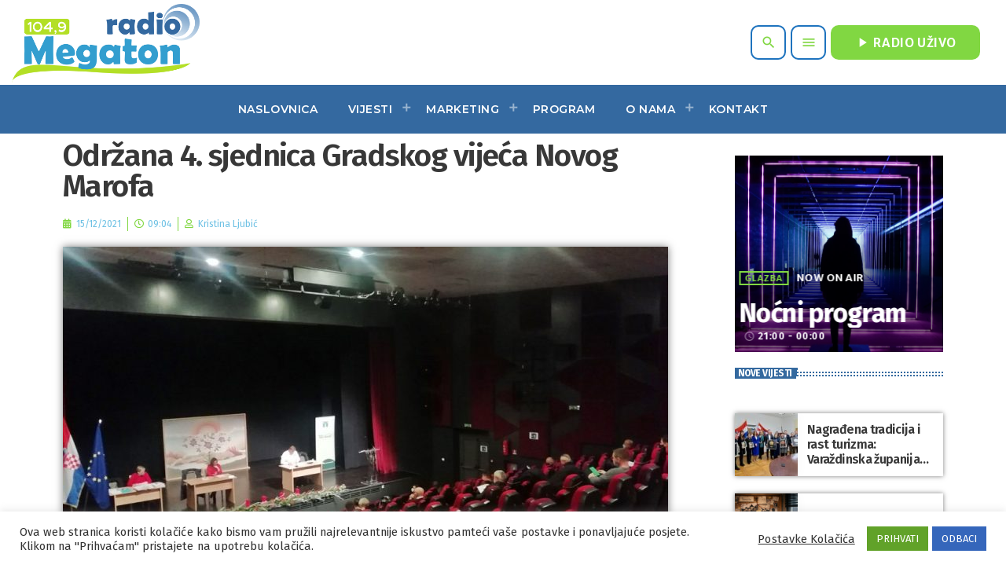

--- FILE ---
content_type: text/html; charset=UTF-8
request_url: https://radiomegaton.hr/odrzana-4-sjednica-gradskog-vijeca-novog-marofa/
body_size: 28942
content:
<!doctype html>
<html class="no-js" lang="en-US" prefix="og: http://ogp.me/ns# fb: http://ogp.me/ns/fb#">
	<head>
		<meta charset="UTF-8">
		<meta http-equiv="X-UA-Compatible" content="IE=edge">
		<meta name="viewport" content="width=device-width, initial-scale=1.0">
		<!-- WP HEAD -->
		<title>Održana 4. sjednica Gradskog vijeća Novog Marofa &#8211; Radio Megaton</title>
<meta name='robots' content='max-image-preview:large' />
<link rel="alternate" type="application/rss+xml" title="Radio Megaton &raquo; Feed" href="https://radiomegaton.hr/feed/" />
<link rel="alternate" type="application/rss+xml" title="Radio Megaton &raquo; Comments Feed" href="https://radiomegaton.hr/comments/feed/" />
<link rel='stylesheet' id='csvtohtml-css-css' href='https://radiomegaton.hr/wp-content/plugins/csv-to-html/css/wibergsweb185.css?ver=6.4.7' media='all' />
<link rel='stylesheet' id='csvtohtml-templates-css' href='https://radiomegaton.hr/wp-content/plugins/csv-to-html/css/templates5.css?ver=6.4.7' media='all' />
<link rel='stylesheet' id='proradio-reaktions-style-css' href='https://radiomegaton.hr/wp-content/plugins/proradio-reaktions/assets/css/style.css?ver=PR.5.3.0' media='all' />
<link rel='stylesheet' id='reakticons-css' href='https://radiomegaton.hr/wp-content/plugins/proradio-reaktions/assets/reakticons/styles.css?ver=PR.5.3.0' media='all' />
<link rel='stylesheet' id='qt-socicon-css' href='https://radiomegaton.hr/wp-content/plugins/proradio-reaktions/assets/qt-socicon/styles.css?ver=PR.4.1.4' media='all' />
<link rel='stylesheet' id='proradio-chartvote-css' href='https://radiomegaton.hr/wp-content/plugins/proradio-chartvote/assets/css/proradio-chartvote.css?ver=6.4.7' media='all' />
<style id='wp-emoji-styles-inline-css'>

	img.wp-smiley, img.emoji {
		display: inline !important;
		border: none !important;
		box-shadow: none !important;
		height: 1em !important;
		width: 1em !important;
		margin: 0 0.07em !important;
		vertical-align: -0.1em !important;
		background: none !important;
		padding: 0 !important;
	}
</style>
<link rel='stylesheet' id='wp-block-library-css' href='https://radiomegaton.hr/wp-includes/css/dist/block-library/style.min.css?ver=6.4.7' media='all' />
<style id='wp-block-library-theme-inline-css'>
.wp-block-audio figcaption{color:#555;font-size:13px;text-align:center}.is-dark-theme .wp-block-audio figcaption{color:hsla(0,0%,100%,.65)}.wp-block-audio{margin:0 0 1em}.wp-block-code{border:1px solid #ccc;border-radius:4px;font-family:Menlo,Consolas,monaco,monospace;padding:.8em 1em}.wp-block-embed figcaption{color:#555;font-size:13px;text-align:center}.is-dark-theme .wp-block-embed figcaption{color:hsla(0,0%,100%,.65)}.wp-block-embed{margin:0 0 1em}.blocks-gallery-caption{color:#555;font-size:13px;text-align:center}.is-dark-theme .blocks-gallery-caption{color:hsla(0,0%,100%,.65)}.wp-block-image figcaption{color:#555;font-size:13px;text-align:center}.is-dark-theme .wp-block-image figcaption{color:hsla(0,0%,100%,.65)}.wp-block-image{margin:0 0 1em}.wp-block-pullquote{border-bottom:4px solid;border-top:4px solid;color:currentColor;margin-bottom:1.75em}.wp-block-pullquote cite,.wp-block-pullquote footer,.wp-block-pullquote__citation{color:currentColor;font-size:.8125em;font-style:normal;text-transform:uppercase}.wp-block-quote{border-left:.25em solid;margin:0 0 1.75em;padding-left:1em}.wp-block-quote cite,.wp-block-quote footer{color:currentColor;font-size:.8125em;font-style:normal;position:relative}.wp-block-quote.has-text-align-right{border-left:none;border-right:.25em solid;padding-left:0;padding-right:1em}.wp-block-quote.has-text-align-center{border:none;padding-left:0}.wp-block-quote.is-large,.wp-block-quote.is-style-large,.wp-block-quote.is-style-plain{border:none}.wp-block-search .wp-block-search__label{font-weight:700}.wp-block-search__button{border:1px solid #ccc;padding:.375em .625em}:where(.wp-block-group.has-background){padding:1.25em 2.375em}.wp-block-separator.has-css-opacity{opacity:.4}.wp-block-separator{border:none;border-bottom:2px solid;margin-left:auto;margin-right:auto}.wp-block-separator.has-alpha-channel-opacity{opacity:1}.wp-block-separator:not(.is-style-wide):not(.is-style-dots){width:100px}.wp-block-separator.has-background:not(.is-style-dots){border-bottom:none;height:1px}.wp-block-separator.has-background:not(.is-style-wide):not(.is-style-dots){height:2px}.wp-block-table{margin:0 0 1em}.wp-block-table td,.wp-block-table th{word-break:normal}.wp-block-table figcaption{color:#555;font-size:13px;text-align:center}.is-dark-theme .wp-block-table figcaption{color:hsla(0,0%,100%,.65)}.wp-block-video figcaption{color:#555;font-size:13px;text-align:center}.is-dark-theme .wp-block-video figcaption{color:hsla(0,0%,100%,.65)}.wp-block-video{margin:0 0 1em}.wp-block-template-part.has-background{margin-bottom:0;margin-top:0;padding:1.25em 2.375em}
</style>
<style id='classic-theme-styles-inline-css'>
/*! This file is auto-generated */
.wp-block-button__link{color:#fff;background-color:#32373c;border-radius:9999px;box-shadow:none;text-decoration:none;padding:calc(.667em + 2px) calc(1.333em + 2px);font-size:1.125em}.wp-block-file__button{background:#32373c;color:#fff;text-decoration:none}
</style>
<style id='global-styles-inline-css'>
body{--wp--preset--color--black: #000000;--wp--preset--color--cyan-bluish-gray: #abb8c3;--wp--preset--color--white: #ffffff;--wp--preset--color--pale-pink: #f78da7;--wp--preset--color--vivid-red: #cf2e2e;--wp--preset--color--luminous-vivid-orange: #ff6900;--wp--preset--color--luminous-vivid-amber: #fcb900;--wp--preset--color--light-green-cyan: #7bdcb5;--wp--preset--color--vivid-green-cyan: #00d084;--wp--preset--color--pale-cyan-blue: #8ed1fc;--wp--preset--color--vivid-cyan-blue: #0693e3;--wp--preset--color--vivid-purple: #9b51e0;--wp--preset--gradient--vivid-cyan-blue-to-vivid-purple: linear-gradient(135deg,rgba(6,147,227,1) 0%,rgb(155,81,224) 100%);--wp--preset--gradient--light-green-cyan-to-vivid-green-cyan: linear-gradient(135deg,rgb(122,220,180) 0%,rgb(0,208,130) 100%);--wp--preset--gradient--luminous-vivid-amber-to-luminous-vivid-orange: linear-gradient(135deg,rgba(252,185,0,1) 0%,rgba(255,105,0,1) 100%);--wp--preset--gradient--luminous-vivid-orange-to-vivid-red: linear-gradient(135deg,rgba(255,105,0,1) 0%,rgb(207,46,46) 100%);--wp--preset--gradient--very-light-gray-to-cyan-bluish-gray: linear-gradient(135deg,rgb(238,238,238) 0%,rgb(169,184,195) 100%);--wp--preset--gradient--cool-to-warm-spectrum: linear-gradient(135deg,rgb(74,234,220) 0%,rgb(151,120,209) 20%,rgb(207,42,186) 40%,rgb(238,44,130) 60%,rgb(251,105,98) 80%,rgb(254,248,76) 100%);--wp--preset--gradient--blush-light-purple: linear-gradient(135deg,rgb(255,206,236) 0%,rgb(152,150,240) 100%);--wp--preset--gradient--blush-bordeaux: linear-gradient(135deg,rgb(254,205,165) 0%,rgb(254,45,45) 50%,rgb(107,0,62) 100%);--wp--preset--gradient--luminous-dusk: linear-gradient(135deg,rgb(255,203,112) 0%,rgb(199,81,192) 50%,rgb(65,88,208) 100%);--wp--preset--gradient--pale-ocean: linear-gradient(135deg,rgb(255,245,203) 0%,rgb(182,227,212) 50%,rgb(51,167,181) 100%);--wp--preset--gradient--electric-grass: linear-gradient(135deg,rgb(202,248,128) 0%,rgb(113,206,126) 100%);--wp--preset--gradient--midnight: linear-gradient(135deg,rgb(2,3,129) 0%,rgb(40,116,252) 100%);--wp--preset--font-size--small: 13px;--wp--preset--font-size--medium: 20px;--wp--preset--font-size--large: 36px;--wp--preset--font-size--x-large: 42px;--wp--preset--spacing--20: 0.44rem;--wp--preset--spacing--30: 0.67rem;--wp--preset--spacing--40: 1rem;--wp--preset--spacing--50: 1.5rem;--wp--preset--spacing--60: 2.25rem;--wp--preset--spacing--70: 3.38rem;--wp--preset--spacing--80: 5.06rem;--wp--preset--shadow--natural: 6px 6px 9px rgba(0, 0, 0, 0.2);--wp--preset--shadow--deep: 12px 12px 50px rgba(0, 0, 0, 0.4);--wp--preset--shadow--sharp: 6px 6px 0px rgba(0, 0, 0, 0.2);--wp--preset--shadow--outlined: 6px 6px 0px -3px rgba(255, 255, 255, 1), 6px 6px rgba(0, 0, 0, 1);--wp--preset--shadow--crisp: 6px 6px 0px rgba(0, 0, 0, 1);}:where(.is-layout-flex){gap: 0.5em;}:where(.is-layout-grid){gap: 0.5em;}body .is-layout-flow > .alignleft{float: left;margin-inline-start: 0;margin-inline-end: 2em;}body .is-layout-flow > .alignright{float: right;margin-inline-start: 2em;margin-inline-end: 0;}body .is-layout-flow > .aligncenter{margin-left: auto !important;margin-right: auto !important;}body .is-layout-constrained > .alignleft{float: left;margin-inline-start: 0;margin-inline-end: 2em;}body .is-layout-constrained > .alignright{float: right;margin-inline-start: 2em;margin-inline-end: 0;}body .is-layout-constrained > .aligncenter{margin-left: auto !important;margin-right: auto !important;}body .is-layout-constrained > :where(:not(.alignleft):not(.alignright):not(.alignfull)){max-width: var(--wp--style--global--content-size);margin-left: auto !important;margin-right: auto !important;}body .is-layout-constrained > .alignwide{max-width: var(--wp--style--global--wide-size);}body .is-layout-flex{display: flex;}body .is-layout-flex{flex-wrap: wrap;align-items: center;}body .is-layout-flex > *{margin: 0;}body .is-layout-grid{display: grid;}body .is-layout-grid > *{margin: 0;}:where(.wp-block-columns.is-layout-flex){gap: 2em;}:where(.wp-block-columns.is-layout-grid){gap: 2em;}:where(.wp-block-post-template.is-layout-flex){gap: 1.25em;}:where(.wp-block-post-template.is-layout-grid){gap: 1.25em;}.has-black-color{color: var(--wp--preset--color--black) !important;}.has-cyan-bluish-gray-color{color: var(--wp--preset--color--cyan-bluish-gray) !important;}.has-white-color{color: var(--wp--preset--color--white) !important;}.has-pale-pink-color{color: var(--wp--preset--color--pale-pink) !important;}.has-vivid-red-color{color: var(--wp--preset--color--vivid-red) !important;}.has-luminous-vivid-orange-color{color: var(--wp--preset--color--luminous-vivid-orange) !important;}.has-luminous-vivid-amber-color{color: var(--wp--preset--color--luminous-vivid-amber) !important;}.has-light-green-cyan-color{color: var(--wp--preset--color--light-green-cyan) !important;}.has-vivid-green-cyan-color{color: var(--wp--preset--color--vivid-green-cyan) !important;}.has-pale-cyan-blue-color{color: var(--wp--preset--color--pale-cyan-blue) !important;}.has-vivid-cyan-blue-color{color: var(--wp--preset--color--vivid-cyan-blue) !important;}.has-vivid-purple-color{color: var(--wp--preset--color--vivid-purple) !important;}.has-black-background-color{background-color: var(--wp--preset--color--black) !important;}.has-cyan-bluish-gray-background-color{background-color: var(--wp--preset--color--cyan-bluish-gray) !important;}.has-white-background-color{background-color: var(--wp--preset--color--white) !important;}.has-pale-pink-background-color{background-color: var(--wp--preset--color--pale-pink) !important;}.has-vivid-red-background-color{background-color: var(--wp--preset--color--vivid-red) !important;}.has-luminous-vivid-orange-background-color{background-color: var(--wp--preset--color--luminous-vivid-orange) !important;}.has-luminous-vivid-amber-background-color{background-color: var(--wp--preset--color--luminous-vivid-amber) !important;}.has-light-green-cyan-background-color{background-color: var(--wp--preset--color--light-green-cyan) !important;}.has-vivid-green-cyan-background-color{background-color: var(--wp--preset--color--vivid-green-cyan) !important;}.has-pale-cyan-blue-background-color{background-color: var(--wp--preset--color--pale-cyan-blue) !important;}.has-vivid-cyan-blue-background-color{background-color: var(--wp--preset--color--vivid-cyan-blue) !important;}.has-vivid-purple-background-color{background-color: var(--wp--preset--color--vivid-purple) !important;}.has-black-border-color{border-color: var(--wp--preset--color--black) !important;}.has-cyan-bluish-gray-border-color{border-color: var(--wp--preset--color--cyan-bluish-gray) !important;}.has-white-border-color{border-color: var(--wp--preset--color--white) !important;}.has-pale-pink-border-color{border-color: var(--wp--preset--color--pale-pink) !important;}.has-vivid-red-border-color{border-color: var(--wp--preset--color--vivid-red) !important;}.has-luminous-vivid-orange-border-color{border-color: var(--wp--preset--color--luminous-vivid-orange) !important;}.has-luminous-vivid-amber-border-color{border-color: var(--wp--preset--color--luminous-vivid-amber) !important;}.has-light-green-cyan-border-color{border-color: var(--wp--preset--color--light-green-cyan) !important;}.has-vivid-green-cyan-border-color{border-color: var(--wp--preset--color--vivid-green-cyan) !important;}.has-pale-cyan-blue-border-color{border-color: var(--wp--preset--color--pale-cyan-blue) !important;}.has-vivid-cyan-blue-border-color{border-color: var(--wp--preset--color--vivid-cyan-blue) !important;}.has-vivid-purple-border-color{border-color: var(--wp--preset--color--vivid-purple) !important;}.has-vivid-cyan-blue-to-vivid-purple-gradient-background{background: var(--wp--preset--gradient--vivid-cyan-blue-to-vivid-purple) !important;}.has-light-green-cyan-to-vivid-green-cyan-gradient-background{background: var(--wp--preset--gradient--light-green-cyan-to-vivid-green-cyan) !important;}.has-luminous-vivid-amber-to-luminous-vivid-orange-gradient-background{background: var(--wp--preset--gradient--luminous-vivid-amber-to-luminous-vivid-orange) !important;}.has-luminous-vivid-orange-to-vivid-red-gradient-background{background: var(--wp--preset--gradient--luminous-vivid-orange-to-vivid-red) !important;}.has-very-light-gray-to-cyan-bluish-gray-gradient-background{background: var(--wp--preset--gradient--very-light-gray-to-cyan-bluish-gray) !important;}.has-cool-to-warm-spectrum-gradient-background{background: var(--wp--preset--gradient--cool-to-warm-spectrum) !important;}.has-blush-light-purple-gradient-background{background: var(--wp--preset--gradient--blush-light-purple) !important;}.has-blush-bordeaux-gradient-background{background: var(--wp--preset--gradient--blush-bordeaux) !important;}.has-luminous-dusk-gradient-background{background: var(--wp--preset--gradient--luminous-dusk) !important;}.has-pale-ocean-gradient-background{background: var(--wp--preset--gradient--pale-ocean) !important;}.has-electric-grass-gradient-background{background: var(--wp--preset--gradient--electric-grass) !important;}.has-midnight-gradient-background{background: var(--wp--preset--gradient--midnight) !important;}.has-small-font-size{font-size: var(--wp--preset--font-size--small) !important;}.has-medium-font-size{font-size: var(--wp--preset--font-size--medium) !important;}.has-large-font-size{font-size: var(--wp--preset--font-size--large) !important;}.has-x-large-font-size{font-size: var(--wp--preset--font-size--x-large) !important;}
.wp-block-navigation a:where(:not(.wp-element-button)){color: inherit;}
:where(.wp-block-post-template.is-layout-flex){gap: 1.25em;}:where(.wp-block-post-template.is-layout-grid){gap: 1.25em;}
:where(.wp-block-columns.is-layout-flex){gap: 2em;}:where(.wp-block-columns.is-layout-grid){gap: 2em;}
.wp-block-pullquote{font-size: 1.5em;line-height: 1.6;}
</style>
<link rel='stylesheet' id='cookie-law-info-css' href='https://radiomegaton.hr/wp-content/plugins/cookie-law-info/legacy/public/css/cookie-law-info-public.css?ver=3.2.0' media='all' />
<link rel='stylesheet' id='cookie-law-info-gdpr-css' href='https://radiomegaton.hr/wp-content/plugins/cookie-law-info/legacy/public/css/cookie-law-info-gdpr.css?ver=3.2.0' media='all' />
<link rel='stylesheet' id='t2gicons_frontend_Style-css' href='https://radiomegaton.hr/wp-content/plugins/icons2go/inc/../assets/css/t2gicons-frontend.css?ver=6.4.7' media='all' />
<link rel='stylesheet' id='t2gicons-business-css' href='https://radiomegaton.hr/wp-content/plugins/icons2go/inc/../iconpacks/t2gicons-business/styles.css?ver=6.4.7' media='all' />
<link rel='stylesheet' id='t2gicons-ecommerce-css' href='https://radiomegaton.hr/wp-content/plugins/icons2go/inc/../iconpacks/t2gicons-ecommerce/styles.css?ver=6.4.7' media='all' />
<link rel='stylesheet' id='t2gicons-entertainment-css' href='https://radiomegaton.hr/wp-content/plugins/icons2go/inc/../iconpacks/t2gicons-entertainment/styles.css?ver=6.4.7' media='all' />
<link rel='stylesheet' id='proradio_ajax_style-css' href='https://radiomegaton.hr/wp-content/plugins/proradio-ajax/assets/css/proradio-apl-style.css?ver=PR.3.9.1' media='all' />
<link rel='stylesheet' id='e-animations-css' href='https://radiomegaton.hr/wp-content/plugins/elementor/assets/lib/animations/animations.min.css?ver=3.20.2' media='all' />
<link rel='stylesheet' id='elementor-icons-css' href='https://radiomegaton.hr/wp-content/plugins/elementor/assets/lib/eicons/css/elementor-icons.min.css?ver=5.29.0' media='all' />
<link rel='stylesheet' id='elementor-frontend-css' href='https://radiomegaton.hr/wp-content/plugins/elementor/assets/css/frontend.min.css?ver=3.20.2' media='all' />
<link rel='stylesheet' id='swiper-css' href='https://radiomegaton.hr/wp-content/plugins/elementor/assets/lib/swiper/v8/css/swiper.min.css?ver=8.4.5' media='all' />
<link rel='stylesheet' id='elementor-post-11-css' href='https://radiomegaton.hr/wp-content/uploads/elementor/css/post-11.css?ver=1765890705' media='all' />
<link rel='stylesheet' id='elementor-pro-css' href='https://radiomegaton.hr/wp-content/plugins/elementor-pro/assets/css/frontend.min.css?ver=3.20.0' media='all' />
<link rel='stylesheet' id='elementor-post-9619-css' href='https://radiomegaton.hr/wp-content/uploads/elementor/css/post-9619.css?ver=1765890707' media='all' />
<link rel='stylesheet' id='QtswipeStyle-css' href='https://radiomegaton.hr/wp-content/plugins/proradio-swipebox/swipebox/NEW/css/swipebox.min.css?ver=6.4.7' media='all' />
<link rel='stylesheet' id='proradio-videogalleries-css' href='https://radiomegaton.hr/wp-content/plugins/proradio-videogalleries/assets/css/proradio-videogalleries.css?ver=PR.2.7' media='all' />
<link rel='stylesheet' id='qtmplayer-socicon-css' href='https://radiomegaton.hr/wp-content/plugins/qtmplayer/assets/css/qtmplayer.css?ver=6.3.0' media='all' />
<link rel='stylesheet' id='wp-polls-css' href='https://radiomegaton.hr/wp-content/plugins/wp-polls/polls-css.css?ver=2.77.2' media='all' />
<style id='wp-polls-inline-css'>
.wp-polls .pollbar {
	margin: 1px;
	font-size: 8px;
	line-height: 10px;
	height: 10px;
	background: #359DCE;
	border: 1px solid #B4DE29;
}

</style>
<link rel='stylesheet' id='wp-forecast-css' href='https://radiomegaton.hr/wp-content/plugins/wp-forecast/wp-forecast.css?ver=9999' media='all' />
<link rel='stylesheet' id='proradio-style-css' href='https://radiomegaton.hr/wp-content/themes/proradio/style.css?ver=6.4.7' media='all' />
<link rel='stylesheet' id='proradio-child-style-css' href='https://radiomegaton.hr/wp-content/themes/proradio-child/style.css?ver=6.4.7' media='all' />
<link rel='stylesheet' id='elementor-post-9442-css' href='https://radiomegaton.hr/wp-content/uploads/elementor/css/post-9442.css?ver=1765890705' media='all' />
<link rel='stylesheet' id='material-icons-css' href='https://radiomegaton.hr/wp-content/themes/proradio/css/fonts/google-icons/material-icons.css?ver=5.1.5' media='all' />
<link rel='stylesheet' id='proradio-main-css' href='https://radiomegaton.hr/wp-content/themes/proradio/css/main-min.css?ver=5.1.5' media='all' />
<style id='proradio-main-inline-css'>
 .proradio-circlesanimation::before{background: rgba(183,1,53,0);}.proradio-circlesanimation::after{background: rgba(224,28,103,0);}.proradio-gradprimary{background: rgba(224,28,103,0); background: linear-gradient(45deg, #111618 0%, #2e3f4c 100%); filter: progid:DXImageTransform.Microsoft.gradient( startColorstr='#111618', endColorstr='#2e3f4c',GradientType=1 );}.proradio-gradaccent,.proradio-hov{background: linear-gradient(45deg, #81d742 0%, #1e73be 100%);}.proradio-gradicon::before{background: #81d742; background: linear-gradient(45deg, #81d742 0%, #1e73be 100%); filter: progid:DXImageTransform.Microsoft.gradient( startColorstr='#81d742', endColorstr='#1e73be',GradientType=1 ); color: #fff; /* No customizer required, always white */ }.proradio-post__title a{background-image: linear-gradient(to right, #81d742 50%, #1e73be 100%, #fff 100%);}.proradio-stripes__accent{background-image: linear-gradient(135deg, #81d742 12.50%, transparent 12.50%, transparent 50%, #81d742 50%, #81d742 62.50%, transparent 62.50%, transparent 100%); background-size: 5px 5px;}.proradio-menu-horizontal .proradio-menubar > li > ul li a{background-image: linear-gradient(45deg, #81d742 0%,#1e73be 100%, #fff 100%);}  html body{text-rendering: geometricPrecision;}  h1, h2, h3, h4, h5, h6{text-rendering: geometricPrecision;}  .proradio-internal-menu,.proradio-capfont, label,.proradio-footer__copy,.proradio-scf,.proradio-btn,.proradio-caption,.proradio-itemmetas,.proradio-menu,.proradio-secondaryhead,.proradio-cats,.proradio-menu-tree , button, input[type="button"], input[type="submit"],.button,.proradio-meta,.proradio-readm,.proradio-navlink{text-rendering: geometricPrecision;}  
</style>
<link rel='stylesheet' id='owl-carousel-css' href='https://radiomegaton.hr/wp-content/themes/proradio/components/owl-carousel/dist/assets/owl.carousel.min.css?ver=2.3.2' media='all' />
<link rel='stylesheet' id='proradio-css' href='https://radiomegaton.hr/wp-content/themes/proradio-child/style.css?ver=5.1.5' media='all' />
<link rel='stylesheet' id='kirki-styles-css' href='https://radiomegaton.hr?action=kirki-styles&#038;ver=4.0' media='all' />
<link rel='stylesheet' id='google-fonts-1-css' href='https://fonts.googleapis.com/css?family=Merriweather%3A100%2C100italic%2C200%2C200italic%2C300%2C300italic%2C400%2C400italic%2C500%2C500italic%2C600%2C600italic%2C700%2C700italic%2C800%2C800italic%2C900%2C900italic%7CMerriweather+Sans%3A100%2C100italic%2C200%2C200italic%2C300%2C300italic%2C400%2C400italic%2C500%2C500italic%2C600%2C600italic%2C700%2C700italic%2C800%2C800italic%2C900%2C900italic%7CFira+Sans%3A100%2C100italic%2C200%2C200italic%2C300%2C300italic%2C400%2C400italic%2C500%2C500italic%2C600%2C600italic%2C700%2C700italic%2C800%2C800italic%2C900%2C900italic%7CRoboto%3A100%2C100italic%2C200%2C200italic%2C300%2C300italic%2C400%2C400italic%2C500%2C500italic%2C600%2C600italic%2C700%2C700italic%2C800%2C800italic%2C900%2C900italic&#038;display=auto&#038;ver=6.4.7' media='all' />
<link rel='stylesheet' id='elementor-icons-shared-0-css' href='https://radiomegaton.hr/wp-content/plugins/elementor/assets/lib/font-awesome/css/fontawesome.min.css?ver=5.15.3' media='all' />
<link rel='stylesheet' id='elementor-icons-fa-brands-css' href='https://radiomegaton.hr/wp-content/plugins/elementor/assets/lib/font-awesome/css/brands.min.css?ver=5.15.3' media='all' />
<link rel='stylesheet' id='elementor-icons-fa-solid-css' href='https://radiomegaton.hr/wp-content/plugins/elementor/assets/lib/font-awesome/css/solid.min.css?ver=5.15.3' media='all' />
<link rel='stylesheet' id='elementor-icons-fa-regular-css' href='https://radiomegaton.hr/wp-content/plugins/elementor/assets/lib/font-awesome/css/regular.min.css?ver=5.15.3' media='all' />
<link rel="preconnect" href="https://fonts.gstatic.com/" crossorigin><script src="https://radiomegaton.hr/wp-includes/js/jquery/jquery.min.js?ver=3.7.1" id="jquery-core-js"></script>
<script src="https://radiomegaton.hr/wp-includes/js/jquery/jquery-migrate.min.js?ver=3.4.1" id="jquery-migrate-js"></script>
<script src="https://radiomegaton.hr/wp-includes/js/underscore.min.js?ver=1.13.4" id="underscore-js"></script>
<script id="wp-util-js-extra">
var _wpUtilSettings = {"ajax":{"url":"\/megaton\/admin-ajax.php"}};
</script>
<script src="https://radiomegaton.hr/wp-includes/js/wp-util.min.js?ver=6.4.7" id="wp-util-js"></script>
<script src="https://radiomegaton.hr/wp-content/themes/proradio-child/js/sad-svira-script.js?ver=6.4.7" id="sad-svira-script-js"></script>
<script id="csvtohtml-js-js-extra">
var my_ajax_object = {"ajax_url":"https:\/\/radiomegaton.hr\/megaton\/admin-ajax.php"};
</script>
<script src="https://radiomegaton.hr/wp-content/plugins/csv-to-html/js/wibergsweb188.js?ver=6.4.7" id="csvtohtml-js-js"></script>
<script src="//radiomegaton.hr/wp-content/plugins/wp-hide-security-enhancer/assets/js/devtools-detect.js?ver=6.4.7" id="devtools-detect-js"></script>
<script id="cookie-law-info-js-extra">
var Cli_Data = {"nn_cookie_ids":[],"cookielist":[],"non_necessary_cookies":[],"ccpaEnabled":"","ccpaRegionBased":"","ccpaBarEnabled":"","strictlyEnabled":["necessary","obligatoire"],"ccpaType":"gdpr","js_blocking":"1","custom_integration":"","triggerDomRefresh":"","secure_cookies":""};
var cli_cookiebar_settings = {"animate_speed_hide":"500","animate_speed_show":"500","background":"#FFF","border":"#b1a6a6c2","border_on":"","button_1_button_colour":"#61a229","button_1_button_hover":"#4e8221","button_1_link_colour":"#fff","button_1_as_button":"1","button_1_new_win":"","button_2_button_colour":"#333","button_2_button_hover":"#292929","button_2_link_colour":"#444","button_2_as_button":"","button_2_hidebar":"","button_3_button_colour":"#3566bb","button_3_button_hover":"#2a5296","button_3_link_colour":"#fff","button_3_as_button":"1","button_3_new_win":"","button_4_button_colour":"#000","button_4_button_hover":"#000000","button_4_link_colour":"#333333","button_4_as_button":"","button_7_button_colour":"#61a229","button_7_button_hover":"#4e8221","button_7_link_colour":"#fff","button_7_as_button":"1","button_7_new_win":"","font_family":"inherit","header_fix":"","notify_animate_hide":"1","notify_animate_show":"","notify_div_id":"#cookie-law-info-bar","notify_position_horizontal":"right","notify_position_vertical":"bottom","scroll_close":"","scroll_close_reload":"","accept_close_reload":"","reject_close_reload":"","showagain_tab":"","showagain_background":"#fff","showagain_border":"#000","showagain_div_id":"#cookie-law-info-again","showagain_x_position":"100px","text":"#333333","show_once_yn":"","show_once":"10000","logging_on":"","as_popup":"","popup_overlay":"1","bar_heading_text":"","cookie_bar_as":"banner","popup_showagain_position":"bottom-right","widget_position":"left"};
var log_object = {"ajax_url":"https:\/\/radiomegaton.hr\/megaton\/admin-ajax.php"};
</script>
<script src="https://radiomegaton.hr/wp-content/plugins/cookie-law-info/legacy/public/js/cookie-law-info-public.js?ver=3.2.0" id="cookie-law-info-js"></script>
<link rel="https://api.w.org/" href="https://radiomegaton.hr/wp-json/" /><link rel="alternate" type="application/json" href="https://radiomegaton.hr/wp-json/wp/v2/posts/18131" /><link rel="EditURI" type="application/rsd+xml" title="RSD" href="https://radiomegaton.hr/xmlrpc.php?rsd" />
<meta name="generator" content="WordPress 6.4.7" />
<link rel="canonical" href="https://radiomegaton.hr/odrzana-4-sjednica-gradskog-vijeca-novog-marofa/" />
<link rel='shortlink' href='https://radiomegaton.hr/?p=18131' />
<link rel="alternate" type="application/json+oembed" href="https://radiomegaton.hr/wp-json/oembed/1.0/embed?url=https%3A%2F%2Fradiomegaton.hr%2Fodrzana-4-sjednica-gradskog-vijeca-novog-marofa%2F" />
<link rel="alternate" type="text/xml+oembed" href="https://radiomegaton.hr/wp-json/oembed/1.0/embed?url=https%3A%2F%2Fradiomegaton.hr%2Fodrzana-4-sjednica-gradskog-vijeca-novog-marofa%2F&#038;format=xml" />

<!-- This site is using AdRotate v5.12.9 to display their advertisements - https://ajdg.solutions/ -->
<!-- AdRotate CSS -->
<style type="text/css" media="screen">
	.g { margin:0px; padding:0px; overflow:hidden; line-height:1; zoom:1; }
	.g img { height:auto; }
	.g-col { position:relative; float:left; }
	.g-col:first-child { margin-left: 0; }
	.g-col:last-child { margin-right: 0; }
	.g-1 { margin:5px;  width:100%; max-width:728px; height:100%; max-height:90px; }
	.g-2 { margin:0px;  width:100%; max-width:970px; height:100%; max-height:250px; }
	.g-3 { margin:0px;  width:100%; max-width:970px; height:100%; max-height:90px; }
	.g-4 { margin:0px;  width:100%; max-width:970px; height:100%; max-height:90px; }
	.g-5 { margin:0px;  width:100%; max-width:970px; height:100%; max-height:250px; }
	.g-6 { margin:0px;  width:100%; max-width:250px; height:100%; max-height:250px; }
	.g-7 { margin:0px;  width:100%; max-width:250px; height:100%; max-height:500px; }
	@media only screen and (max-width: 480px) {
		.g-col, .g-dyn, .g-single { width:100%; margin-left:0; margin-right:0; }
	}
</style>
<!-- /AdRotate CSS -->


		<!-- GA Google Analytics @ https://m0n.co/ga -->
		<script async src="https://www.googletagmanager.com/gtag/js?id=G-75V0JY6ZQD"></script>
		<script>
			window.dataLayer = window.dataLayer || [];
			function gtag(){dataLayer.push(arguments);}
			gtag('js', new Date());
			gtag('config', 'G-75V0JY6ZQD');
		</script>

	<meta name="generator" content="Elementor 3.20.2; features: block_editor_assets_optimize, e_image_loading_optimization; settings: css_print_method-external, google_font-enabled, font_display-auto">
<style type="text/css">.wpa-field--website_address, .adverts-field-name-website_address { display: none !important }</style><style id="custom-background-css">
body.custom-background { background-color: #ffffff; }
</style>
	<link rel="icon" href="https://radiomegaton.hr/wp-content/uploads/2021/03/radiomegaton-logo-mali2-100x100.png" sizes="32x32" />
<link rel="icon" href="https://radiomegaton.hr/wp-content/uploads/2021/03/radiomegaton-logo-mali2.png" sizes="192x192" />
<link rel="apple-touch-icon" href="https://radiomegaton.hr/wp-content/uploads/2021/03/radiomegaton-logo-mali2.png" />
<meta name="msapplication-TileImage" content="https://radiomegaton.hr/wp-content/uploads/2021/03/radiomegaton-logo-mali2.png" />
		<style id="wp-custom-css">
			.proradio-adsslot{width: 100%;
text-align: center;
flex-direction: column;
justify-content: center;
align-items: center;
display: flex;}		</style>
				<!-- MEGA FOOTER CUSTOMIZATIONS START ========= -->
		<style id="proradio-megafooter-styles">
				</style>
		<!-- MEGA FOOTER CUSTOMIZATIONS END ========= -->
		
	<!-- PLAYER CUSTOMIZATIONS start ========= -->

	<style>
			</style>

	<!-- PLAYER CUSTOMIZATIONS END ========= -->
	
			<!-- QT Taxonomy Backgorund plugin start ========= -->
		<style>

			[class$="-catid-115"]::before{background: #ffffff;} [class$="-catid-4"]::before{background: #ffffff;} [class$="-catid-1"]::before{background: #ffffff;} [class$="-catid-3"]::before{background: #ffffff;} [class$="-catid-5"]::before{background: #ffffff;} [class$="-catid-2"]::before{background: #ffffff;} [class$="-catid-10"]::before{background: #ffffff;} [class$="-catid-109"]::before{background: #ffffff;} [class$="-catid-110"]::before{background: #ffffff;} [class$="-catid-108"]::before{background: #ffffff;} [class$="-catid-32"]::before{background: #ffffff;} [class$="-catid-33"]::before{background: #ffffff;} [class$="-catid-38"]::before{background: #ffffff;} 		</style>
		<!-- QT Taxonomy Backgorund plugin END ========= -->
		
<!-- START - Open Graph and Twitter Card Tags 3.3.2 -->
 <!-- Facebook Open Graph -->
  <meta property="og:locale" content="en_US"/>
  <meta property="og:site_name" content="Radio Megaton"/>
  <meta property="og:title" content="Održana 4. sjednica Gradskog vijeća Novog Marofa"/>
  <meta property="og:url" content="https://radiomegaton.hr/odrzana-4-sjednica-gradskog-vijeca-novog-marofa/"/>
  <meta property="og:type" content="article"/>
  <meta property="og:description" content="U Kulturnom centru &quot;Ivan Rabuzin&quot; u ponedjeljak je održana 4. sjednica Gradskog vijeća Novog Marofa. Jedna od važnijih točaka bila je Odluka o stipendijama Grada Novog Marofa kojom je odlučeno kako će svi nadareni studenti s gradskog područja imati prilike dobiti stipendiju bez obzira na izbor studi"/>
  <meta property="og:image" content="https://radiomegaton.hr/wp-content/uploads/2021/12/marof-naslovna-vijece.jpg"/>
  <meta property="og:image:url" content="https://radiomegaton.hr/wp-content/uploads/2021/12/marof-naslovna-vijece.jpg"/>
  <meta property="og:image:secure_url" content="https://radiomegaton.hr/wp-content/uploads/2021/12/marof-naslovna-vijece.jpg"/>
  <meta property="article:published_time" content="2021-12-15T09:04:23+01:00"/>
  <meta property="article:modified_time" content="2021-12-15T09:04:23+01:00" />
  <meta property="og:updated_time" content="2021-12-15T09:04:23+01:00" />
  <meta property="article:section" content="Regija"/>
  <meta property="article:section" content="Za naslovnicu"/>
 <!-- Google+ / Schema.org -->
 <!-- Twitter Cards -->
  <meta name="twitter:title" content="Održana 4. sjednica Gradskog vijeća Novog Marofa"/>
  <meta name="twitter:url" content="https://radiomegaton.hr/odrzana-4-sjednica-gradskog-vijeca-novog-marofa/"/>
  <meta name="twitter:description" content="U Kulturnom centru &quot;Ivan Rabuzin&quot; u ponedjeljak je održana 4. sjednica Gradskog vijeća Novog Marofa. Jedna od važnijih točaka bila je Odluka o stipendijama Grada Novog Marofa kojom je odlučeno kako će svi nadareni studenti s gradskog područja imati prilike dobiti stipendiju bez obzira na izbor studi"/>
  <meta name="twitter:image" content="https://radiomegaton.hr/wp-content/uploads/2021/12/marof-naslovna-vijece.jpg"/>
  <meta name="twitter:card" content="summary_large_image"/>
 <!-- SEO -->
 <!-- Misc. tags -->
 <!-- is_singular -->
<!-- END - Open Graph and Twitter Card Tags 3.3.2 -->
	
<noscript><style id="rocket-lazyload-nojs-css">.rll-youtube-player, [data-lazy-src]{display:none !important;}</style></noscript>		<!-- WP HEAD END -->
	</head>
	<body id="proradio-body" class="single single-post postid-18131 single-format-standard custom-background proradio-chartvote-downvote-on qtmplayer-visibility--none proradio-body proradio-unscrolled proradio-menu-opaque proradio-menu-scroll proradio-features-protection--disabled elementor-default elementor-template-full-width elementor-kit-11 elementor-page-9442" data-scrollbar>
				<div id="proradio-global" class="proradio-global ">
			<!-- PLAYER SETTINGS: header -->
<div id="proradio-headerbar" class="proradio-headerbar " >
	<div id="proradio-playercontainer" class="proradio-playercontainer proradio-playercontainer--regular">
		<div id="qtmplayer-container" class="qtmplayer__container qtmplayer__container--header">
		<div id="qtmplayer" class="qtmplayer qtmplayer-scrollbarstyle " data-qtmplayer-detailedwaveform="" data-qtmplayer-startvol="100" data-qtmplayer-debugger="" data-artwork="1"  data-showplayer="" data-analyzer="" data-autoplay="" data-hiquality="" data-qtmplayer-api="https://radiomegaton.hr/?qtmplayer_json_data=" data-qtmplayer-smflash="https://radiomegaton.hr/wp-content/plugins/qtmplayer/assets/soundmanager/swf/">
			<div id="qtmplayer-controls"  class="qtmplayer__controls" data-hidetimeout="1000">
	<div class="qtmplayer__controllayer">
		<div class="qtmplayer__basic">
			<a id="qtmplayerPlay" data-qtmplayer-playbtn class="qtmplayer__play qtmplayer-btn-secondary">
				<i class="material-icons" aria-label="Play">play_arrow</i>
				<i id="qtmplayerNotif" data-qtmplayerNotif class="qtmplayer__notification"></i>
			</a>
			<div class="qtmplayer__songdata">
				<p class="qtmplayer__title proradio-marquee"></p>
				<p class="qtmplayer__artist proradio-marquee"></p>
			</div>
			<span data-playeropen class="qtmplayer__openbtn"><i class="material-icons">keyboard_arrow_right</i></span>
		</div>
		<div class="qtmplayer__advanced">
			<div class="qtmplayer__covercontainer">
				<a class="qtmplayer__cover"></a>
			</div>
			<div class="qtmplayer__songdatam">
				<p class="qtmplayer__title"></p>
				<p class="qtmplayer__artist"></p>
			</div>


			<div class="qtmplayer__stats">
	<p class="qtmplayer-listeners">Listeners: <span ></span></p>
	<p class="qtmplayer-listener_peak">Top listeners: <span ></span></p>
</div>
			<div class="qtmplayer__actions">
									<span class="qtmplayer__spacer"></span>
									<span class="qtmplayer__prev" data-control="prev">
					<i class='material-icons' aria-label="Previous">skip_previous</i>
				</span>
				<a data-qtmplayer-playbtn class="qtmplayer__playmob">
					<i class="material-icons" aria-hidden="true">play_arrow</i>
					<i id="qtmplayerNotifM" data-qtmplayerNotif class="qtmplayer__notification qtmplayer-content-secondary"></i>
				</a>
				<span class="qtmplayer__next" data-control="next">
					<i class='material-icons' aria-label="Next">skip_next</i>
				</span>
				<a id="qtmplayerCart" aria-label="Open track page" href="#" target="_blank" class="qtmplayer__cart ">
					<i class='material-icons'></i>
				</a>
			</div>
			<div class="qtmplayer__trackcontainer">
				<div id="qtmplayerTrackControl" data-qtmplayer-trackcontrol class="qtmplayer__track">
					<span id="qtmplayerTime" class="qtmplayer__time" aria-label="Time">00:00</span>
					<span id="qtmplayerDuration" class="qtmplayer__length" aria-label="Duration">00:00</span>
					<span id="qtmplayerTrackAdv" class="qtmplayer-track-adv qtmplayer-tbg"></span>
					<span id="qtMplayerBuffer" class="qtmplayer-track-adv qtmplayer-buffer"></span>
					<span id="qtMplayerTadv" data-qtmplayer-trackadv class="qtmplayer-track-adv qtmplayer-content-accent"></span>
					<span id="qtMplayerMiniCue" data-qtmplayer-minicue class="qtmplayer-track-minicue"></span>
									</div>
			</div>
						<span class="qtmplayer__playlistbtn" data-playlistopen aria-label="Play">
				<i class='material-icons' aria-label="Open playlist">playlist_play</i>
			</span>
									<span class="qtmplayer__plclose qtmplayer__plclose__adv" data-playeropen>
				<i class='material-icons' aria-label="Close playlist">chevron_left</i>
			</span>
					<div class="qtmplayer__volume qtmplayer-content-primary-light ">
			<i data-qtmplayer-vicon class="material-icons" aria-label="Mute or unmute">volume_up</i>
			<div class="qtmplayer__vcontainer">
				<div data-qtmplayer-vcontrol class="qtmplayer__vcontrol">
					<span data-qtmplayer-vtrack class="qtmplayer__vtrack"></span>
					<span data-qtmplayer-vfill class="qtmplayer__vfill"></span>
					<span data-qtmplayer-vball class="qtmplayer-track-minicue qtmplayer__vball"></span>
				</div>
			</div>
		</div>
					<div class="qtmplayer__bgimg"></div>
		</div>
	</div>
</div>
<div id="qtmplayer-playlistcontainer" class="qtmplayer__playlistcontainer qtmplayer-content-primary">
	<span class="qtmplayer__plclose" data-playlistopen>
		<i class='material-icons' aria-label="Play" aria-hidden="true">chevron_left</i>
	</span>
	<div class="qtmplayer__playlistmaster">
		<div class="qtmplayer-column-left">
			<div id="qtmplayer-cover" class="qtmplayer__album">
				<a href="#" class="qtmplayer-btn qtmplayer-btn-ghost qtmplayer-btn-l qtmplayer-albumlink">Go to album</a>
			</div>
		</div>
		<div id="qtmplayer-playlist" class="qtmplayer__playlist qtmplayer-content-primary qtmplayer-column-right">
			<ul class="qtmplayer-playlist">
					<li class="qtmplayer-trackitem ">
		<img width="100" height="100" src="data:image/svg+xml,%3Csvg%20xmlns='http://www.w3.org/2000/svg'%20viewBox='0%200%20100%20100'%3E%3C/svg%3E" alt="cover" data-lazy-src="https://radiomegaton.hr/wp-content/uploads/2017/01/Live-logo2-2-100x100.jpg"><noscript><img width="100" height="100" src="https://radiomegaton.hr/wp-content/uploads/2017/01/Live-logo2-2-100x100.jpg" alt="cover"></noscript>		<span 			data-qtmplayer-qtmpid="2968"
						data-qtmplayer-cover="https://radiomegaton.hr/wp-content/uploads/2017/01/Live-logo2-2-370x370.jpg"
						data-qtmplayer-file="https://chopin.bizmusic.net/radio/8030/radio.mp3"
						data-qtmplayer-title="Radio Megaton"
						data-qtmplayer-artist="Radio Megaton.."
						data-qtmplayer-link="https://radiomegaton.hr/radiochannel/06am-ibiza/"
						data-qtmplayer-buylink="https://radiomegaton.hr/radiochannel/06am-ibiza/"
						data-qtmplayer-icon="radio"
						data-qtmplayer-type="radio"
						data-qtmplayer-servertype="type-text"
						data-qtmplayer-host="radiomegaton.hr"
						data-qtmplayer-port="443"
						data-qtmplayer-protocol="https"
						data-qtmplayer-textfeed="https://radiomegaton.hr/nowonair.php"
			 class="qtmplayer-play qtmplayer-link-sec qtmplayer-play-btn"><i class='material-icons' aria-label="Play">play_arrow</i></span>
		<p>
			<span class="qtmplayer-tit">Radio Megaton</span>
			<span class="qtmplayer-art">Radio Megaton..</span>
		</p>
	</li>
				</ul>
		</div>
	</div>
</div>
		</div>
			</div>
	</div>	<div id="proradio-headerbar-content" class="proradio-headerbar__content proradio-paper">
		<div id="proradio-menu" class="proradio-menu proradio-paper">
	<div class="proradio-menu__cont">
		<h3 class="proradio-menu__logo proradio-left">
			<a class="proradio-logolink" href="https://radiomegaton.hr/" aria-label="Home link">
						<img width="256" height="213" src="data:image/svg+xml,%3Csvg%20xmlns='http://www.w3.org/2000/svg'%20viewBox='0%200%20256%20213'%3E%3C/svg%3E" class="proradio-logo_header_mob" alt="Radio Megaton" data-lazy-src="https://radiomegaton.hr/wp-content/uploads/2021/03/megaton-logo-rm-256.png"><noscript><img width="256" height="213" src="https://radiomegaton.hr/wp-content/uploads/2021/03/megaton-logo-rm-256.png" class="proradio-logo_header_mob" alt="Radio Megaton"></noscript>
				<img width="500" height="209" src="data:image/svg+xml,%3Csvg%20xmlns='http://www.w3.org/2000/svg'%20viewBox='0%200%20500%20209'%3E%3C/svg%3E" class="proradio-logo_header" alt="Radio Megaton" data-lazy-src="https://radiomegaton.hr/wp-content/uploads/2021/03/radiomegaton-logo-transparent-small.png"><noscript><img width="500" height="209" src="https://radiomegaton.hr/wp-content/uploads/2021/03/radiomegaton-logo-transparent-small.png" class="proradio-logo_header" alt="Radio Megaton"></noscript>
				<img width="500" height="209" src="data:image/svg+xml,%3Csvg%20xmlns='http://www.w3.org/2000/svg'%20viewBox='0%200%20500%20209'%3E%3C/svg%3E" class="proradio-logo_header_transparent" alt="Radio Megaton" data-lazy-src="https://radiomegaton.hr/wp-content/uploads/2021/03/radiomegaton-logo-transparent-small.png"><noscript><img width="500" height="209" src="https://radiomegaton.hr/wp-content/uploads/2021/03/radiomegaton-logo-transparent-small.png" class="proradio-logo_header_transparent" alt="Radio Megaton"></noscript>
					</a>
		</h3>

			<div class="proradio-adsslot proradio-hide-on-large-and-down">
		<!-- Either there are no banners, they are disabled or none qualified for this location! -->	</div>
	
					<nav id="proradio-menunav" class="proradio-menu-horizontal proradio-menu-horizontal--double">
				<div class="proradio-menu-horizontal_c">
					<ul id="proradio-menubar" class="proradio-menubar proradio-menubar-double proradio-menustyle-default">
					<li id="menu-item-7731" class="menu-item menu-item-type-post_type menu-item-object-page menu-item-home menu-item-7731"><a href="https://radiomegaton.hr/"><span>Naslovnica</span></a></li>
<li id="menu-item-6201" class="menu-item menu-item-type-post_type menu-item-object-page menu-item-has-children menu-item-6201"><a href="https://radiomegaton.hr/sve-vijesti/"><span>Vijesti</span></a>
<ul class="sub-menu">
	<li id="menu-item-7565" class="menu-item menu-item-type-post_type menu-item-object-page menu-item-7565"><a href="https://radiomegaton.hr/regija/"><span>Regija</span></a></li>
	<li id="menu-item-7511" class="menu-item menu-item-type-post_type menu-item-object-page menu-item-7511"><a href="https://radiomegaton.hr/varazdin/"><span>Varaždin</span></a></li>
	<li id="menu-item-9446" class="menu-item menu-item-type-post_type menu-item-object-page menu-item-9446"><a href="https://radiomegaton.hr/politika/"><span>Politika</span></a></li>
	<li id="menu-item-7560" class="menu-item menu-item-type-post_type menu-item-object-page menu-item-7560"><a href="https://radiomegaton.hr/kultura/"><span>Kultura</span></a></li>
	<li id="menu-item-7579" class="menu-item menu-item-type-post_type menu-item-object-page menu-item-7579"><a href="https://radiomegaton.hr/sport/"><span>Sport</span></a></li>
	<li id="menu-item-7774" class="menu-item menu-item-type-post_type menu-item-object-page menu-item-7774"><a href="https://radiomegaton.hr/glazba/"><span>Glazba</span></a></li>
	<li id="menu-item-7574" class="menu-item menu-item-type-post_type menu-item-object-page menu-item-7574"><a href="https://radiomegaton.hr/razno/"><span>Razno</span></a></li>
</ul>
</li>
<li id="menu-item-6594" class="menu-item menu-item-type-post_type menu-item-object-page menu-item-has-children menu-item-6594"><a href="https://radiomegaton.hr/marketing/"><span>Marketing</span></a>
<ul class="sub-menu">
	<li id="menu-item-7465" class="menu-item menu-item-type-post_type menu-item-object-page menu-item-7465"><a href="https://radiomegaton.hr/marketing/"><span>Marketing</span></a></li>
	<li id="menu-item-7869" class="menu-item menu-item-type-post_type menu-item-object-page menu-item-7869"><a href="https://radiomegaton.hr/cjenik/"><span>Cjenik</span></a></li>
	<li id="menu-item-7874" class="menu-item menu-item-type-post_type menu-item-object-page menu-item-7874"><a href="https://radiomegaton.hr/slusanost/"><span>Slušanost</span></a></li>
	<li id="menu-item-6610" class="menu-item menu-item-type-post_type menu-item-object-page menu-item-6610"><a href="https://radiomegaton.hr/reklame-i-jinglovi/"><span>Reklame i jinglovi</span></a></li>
	<li id="menu-item-7995" class="menu-item menu-item-type-post_type menu-item-object-page menu-item-7995"><a href="https://radiomegaton.hr/oglasi-i-cestitke/"><span>Oglasi i čestitke</span></a></li>
	<li id="menu-item-16728" class="menu-item menu-item-type-post_type menu-item-object-page menu-item-16728"><a href="https://radiomegaton.hr/promo/"><span>Promo</span></a></li>
</ul>
</li>
<li id="menu-item-6747" class="menu-item menu-item-type-post_type menu-item-object-page menu-item-6747"><a href="https://radiomegaton.hr/program/"><span>Program</span></a></li>
<li id="menu-item-7186" class="menu-item menu-item-type-post_type menu-item-object-page menu-item-has-children menu-item-7186"><a href="https://radiomegaton.hr/o-nama/"><span>O nama</span></a>
<ul class="sub-menu">
	<li id="menu-item-7328" class="menu-item menu-item-type-post_type menu-item-object-page menu-item-7328"><a href="https://radiomegaton.hr/o-nama/"><span>O nama</span></a></li>
	<li id="menu-item-7327" class="menu-item menu-item-type-post_type menu-item-object-page menu-item-7327"><a href="https://radiomegaton.hr/tim/"><span>Tim</span></a></li>
</ul>
</li>
<li id="menu-item-7649" class="menu-item menu-item-type-post_type menu-item-object-page menu-item-7649"><a href="https://radiomegaton.hr/kontakt-formular/"><span>Kontakt</span></a></li>
					</ul>
				</div>
			</nav>
				
		<div class="proradio-menubtns">
			<div class="proradio-menubtns__c">
			 
				<a class="proradio-btn proradio-btn__r" data-proradio-switch="open" data-proradio-target="#proradio-searchbar"><i class='material-icons'>search</i></a> 
				<a class="proradio-btn proradio-overlayopen-menu proradio-btn__r " data-proradio-switch="proradio-overlayopen" data-proradio-target="#proradio-body"><span></span><i class="material-icons" aria-label="Open menu">menu</i></a><a id="proradioCta" data-width=380 data-height=560 class="proradio-btn proradio-btn-primary  proradio-btn-ctaheader proradio-hide-on-small-only  proradio-popupwindow proradio-icon-l"  href="https://radiomegaton.hr?proradio-popup=1"><i class="material-icons" aria-hidden="true">play_arrow</i> RADIO UŽIVO</a>			</div>

		</div>


		


	</div>

		<nav id="proradio-searchbar" class="proradio-searchbar proradio-paper">
		<div class="proradio-searchbar__cont">
			<form action="https://radiomegaton.hr/" role="search">
				<input  aria-label="Search input" name="s" type="text" placeholder="Search" value="" />
				<button  aria-label="Submit" type="submit" name="Submit" class="proradio-btn proradio-icon-l proradio-hide-on-small-only proradio-btn-primary" value="Search" ><i class="material-icons"  aria-label="Search">search</i> Search</button>
			</form>
			<a class="proradio-btn proradio-btn__r"  data-proradio-switch="open" data-proradio-target="#proradio-searchbar"> <i class="material-icons"  aria-label="Close search">close</i></a>
		</div>
	</nav>
	</div>
	</div>
</div>
<nav id="proradio-overlay" class="proradio-overlay proradio-paper ">
	<div class="proradio-overlay__closebar"><span class="proradio-btn proradio-btn__r"  data-proradio-switch="proradio-overlayopen" data-proradio-target="#proradio-body"> <i class="material-icons">close</i></span></div>


		<div class="proradio-hide-on-large-only">
			<div class="proradio-sidebar__offcanvas">
	<a id="proradioCta" target=_blank class="proradio-btn proradio-btn-primary proradio-btn__full proradio-btn-ctaheader proradio-hide-on-med-and-up  proradio-icon-l"  href="https://radiomegaton.hr?proradio-popup=1"><i class="material-icons" aria-hidden="true">play_arrow</i> RADIO UŽIVO</a>
	</div>
						<ul id="proradio-menu-tree-default" class=" proradio-menu-tree">
				<li class="menu-item menu-item-type-post_type menu-item-object-page menu-item-home menu-item-7731"><a href="https://radiomegaton.hr/"><span>Naslovnica</span></a></li>
<li class="menu-item menu-item-type-post_type menu-item-object-page menu-item-has-children menu-item-6201"><a href="https://radiomegaton.hr/sve-vijesti/"><span>Vijesti</span></a>
<ul class="sub-menu">
	<li class="menu-item menu-item-type-post_type menu-item-object-page menu-item-7565"><a href="https://radiomegaton.hr/regija/"><span>Regija</span></a></li>
	<li class="menu-item menu-item-type-post_type menu-item-object-page menu-item-7511"><a href="https://radiomegaton.hr/varazdin/"><span>Varaždin</span></a></li>
	<li class="menu-item menu-item-type-post_type menu-item-object-page menu-item-9446"><a href="https://radiomegaton.hr/politika/"><span>Politika</span></a></li>
	<li class="menu-item menu-item-type-post_type menu-item-object-page menu-item-7560"><a href="https://radiomegaton.hr/kultura/"><span>Kultura</span></a></li>
	<li class="menu-item menu-item-type-post_type menu-item-object-page menu-item-7579"><a href="https://radiomegaton.hr/sport/"><span>Sport</span></a></li>
	<li class="menu-item menu-item-type-post_type menu-item-object-page menu-item-7774"><a href="https://radiomegaton.hr/glazba/"><span>Glazba</span></a></li>
	<li class="menu-item menu-item-type-post_type menu-item-object-page menu-item-7574"><a href="https://radiomegaton.hr/razno/"><span>Razno</span></a></li>
</ul>
</li>
<li class="menu-item menu-item-type-post_type menu-item-object-page menu-item-has-children menu-item-6594"><a href="https://radiomegaton.hr/marketing/"><span>Marketing</span></a>
<ul class="sub-menu">
	<li class="menu-item menu-item-type-post_type menu-item-object-page menu-item-7465"><a href="https://radiomegaton.hr/marketing/"><span>Marketing</span></a></li>
	<li class="menu-item menu-item-type-post_type menu-item-object-page menu-item-7869"><a href="https://radiomegaton.hr/cjenik/"><span>Cjenik</span></a></li>
	<li class="menu-item menu-item-type-post_type menu-item-object-page menu-item-7874"><a href="https://radiomegaton.hr/slusanost/"><span>Slušanost</span></a></li>
	<li class="menu-item menu-item-type-post_type menu-item-object-page menu-item-6610"><a href="https://radiomegaton.hr/reklame-i-jinglovi/"><span>Reklame i jinglovi</span></a></li>
	<li class="menu-item menu-item-type-post_type menu-item-object-page menu-item-7995"><a href="https://radiomegaton.hr/oglasi-i-cestitke/"><span>Oglasi i čestitke</span></a></li>
	<li class="menu-item menu-item-type-post_type menu-item-object-page menu-item-16728"><a href="https://radiomegaton.hr/promo/"><span>Promo</span></a></li>
</ul>
</li>
<li class="menu-item menu-item-type-post_type menu-item-object-page menu-item-6747"><a href="https://radiomegaton.hr/program/"><span>Program</span></a></li>
<li class="menu-item menu-item-type-post_type menu-item-object-page menu-item-has-children menu-item-7186"><a href="https://radiomegaton.hr/o-nama/"><span>O nama</span></a>
<ul class="sub-menu">
	<li class="menu-item menu-item-type-post_type menu-item-object-page menu-item-7328"><a href="https://radiomegaton.hr/o-nama/"><span>O nama</span></a></li>
	<li class="menu-item menu-item-type-post_type menu-item-object-page menu-item-7327"><a href="https://radiomegaton.hr/tim/"><span>Tim</span></a></li>
</ul>
</li>
<li class="menu-item menu-item-type-post_type menu-item-object-page menu-item-7649"><a href="https://radiomegaton.hr/kontakt-formular/"><span>Kontakt</span></a></li>
			</ul>
				</div>
		<div class="proradio-hide-on-large-and-down">
					<ul class="proradio-menu-tree">
				<li id="menu-item-7571" class="menu-item menu-item-type-post_type menu-item-object-page menu-item-7571"><a href="https://radiomegaton.hr/regija/"><span>Regija</span></a></li>
<li id="menu-item-7573" class="menu-item menu-item-type-post_type menu-item-object-page menu-item-7573"><a href="https://radiomegaton.hr/varazdin/"><span>Varaždin</span></a></li>
<li id="menu-item-9451" class="menu-item menu-item-type-post_type menu-item-object-page menu-item-9451"><a href="https://radiomegaton.hr/politika/"><span>Politika</span></a></li>
<li id="menu-item-7572" class="menu-item menu-item-type-post_type menu-item-object-page menu-item-7572"><a href="https://radiomegaton.hr/kultura/"><span>Kultura</span></a></li>
<li id="menu-item-7581" class="menu-item menu-item-type-post_type menu-item-object-page menu-item-7581"><a href="https://radiomegaton.hr/sport/"><span>Sport</span></a></li>
<li id="menu-item-7866" class="menu-item menu-item-type-post_type menu-item-object-page menu-item-7866"><a href="https://radiomegaton.hr/glazba/"><span>Glazba</span></a></li>
<li id="menu-item-7582" class="menu-item menu-item-type-post_type menu-item-object-page menu-item-7582"><a href="https://radiomegaton.hr/razno/"><span>Razno</span></a></li>
			</ul>
				</div>
			<div id="proradio-sidebar-offcanvas" role="complementary" class="proradio-sidebar proradio-sidebar__secondary proradio-sidebar__offcanvas">
			<ul class="proradio-row">
				<li id="polls-widget-4" class="proradio-widget proradio-col proradio-s12 proradio-m12 proradio-l12  widget_polls-widget"><h6 class="proradio-widget__title proradio-caption proradio-caption__s proradio-anim" data-qtwaypoints-offset="30" data-qtwaypoints><span>Anketa</span></h6><div id="polls-7" class="wp-polls">
	<form id="polls_form_7" class="wp-polls-form" action="/index.php" method="post">
		<p style="display: none;"><input type="hidden" id="poll_7_nonce" name="wp-polls-nonce" value="5340a1076f" /></p>
		<p style="display: none;"><input type="hidden" name="poll_id" value="7" /></p>
		<p style="text-align: center"><strong>Koje vam je najdraže godišnje doba?</strong></p><div id="polls-7-ans" class="wp-polls-ans"><ul class="wp-polls-ul">
		<li><input type="radio" id="poll-answer-19" name="poll_7" value="19" /> <label for="poll-answer-19">Proljeće</label></li>
		<li><input type="radio" id="poll-answer-20" name="poll_7" value="20" /> <label for="poll-answer-20">Ljeto</label></li>
		<li><input type="radio" id="poll-answer-21" name="poll_7" value="21" /> <label for="poll-answer-21">Jesen</label></li>
		<li><input type="radio" id="poll-answer-22" name="poll_7" value="22" /> <label for="poll-answer-22">Zima</label></li>
		</ul><p style="text-align: center"><input type="button" name="vote" value="   Glasaj   " class="Buttons" onclick="poll_vote(7);" /></p><p style="text-align: center"><a href="#ViewPollResults" onclick="poll_result(7); return false;" title="Pregled rezultata za anketu">Rezultat</a></p></div>
	</form>
</div>
<div id="polls-7-loading" class="wp-polls-loading"><img src="data:image/svg+xml,%3Csvg%20xmlns='http://www.w3.org/2000/svg'%20viewBox='0%200%2016%2016'%3E%3C/svg%3E" width="16" height="16" alt="Loading ..." title="Loading ..." class="wp-polls-image" data-lazy-src="https://radiomegaton.hr/wp-content/plugins/wp-polls/images/loading.gif" /><noscript><img loading="lazy" src="https://radiomegaton.hr/wp-content/plugins/wp-polls/images/loading.gif" width="16" height="16" alt="Loading ..." title="Loading ..." class="wp-polls-image" /></noscript>&nbsp;Loading ...</div>
<ul><li><a href="https://radiomegaton.hr/povijest-anketa/">Arhiva anketa</a></li></ul></li>			</ul>
		</div>
		

						<div class="proradio-overlay__social">
												<a href="https://www.youtube.com/channel/UC-4fGHVDllWmqhXHOm1YAog" class="qt-disableembedding proradio-soc-icon" target="_blank"><i class="qt-socicon-youtube qt-socialicon"></i></a>
												<a href="https://www.instagram.com/radiomegaton1049/" class="qt-disableembedding proradio-soc-icon" target="_blank"><i class="qt-socicon-instagram qt-socialicon"></i></a>
												<a href="https://hr-hr.facebook.com/radiomegaton" class="qt-disableembedding proradio-soc-icon" target="_blank"><i class="qt-socicon-facebook qt-socialicon"></i></a>
											</div>
					</nav>
<div class="proradio-overlay__pagemask" data-proradio-switch="proradio-overlayopen" data-proradio-target="#proradio-body"></div>














			
			<div id="proradio-ajax-master" class="proradio-master">				<div class="proradio-infoajax" data-proradio-pageid="18131" data-proradio-posttype="post">
								</div>
						<div data-elementor-type="single-post" data-elementor-id="9442" class="elementor elementor-9442 elementor-location-single post-18131 post type-post status-publish format-standard has-post-thumbnail hentry category-regija category-za-naslovnicu" data-elementor-post-type="elementor_library">
					<section class="elementor-section elementor-top-section elementor-element elementor-element-b6fd4fd elementor-section-boxed elementor-section-height-default elementor-section-height-default" data-id="b6fd4fd" data-element_type="section">
						<div class="elementor-container elementor-column-gap-default">
					<div class="elementor-column elementor-col-50 elementor-top-column elementor-element elementor-element-3ea62207" data-id="3ea62207" data-element_type="column">
			<div class="elementor-widget-wrap elementor-element-populated">
						<div class="elementor-element elementor-element-42d9a498 elementor-widget elementor-widget-theme-post-title elementor-page-title elementor-widget-heading" data-id="42d9a498" data-element_type="widget" data-widget_type="theme-post-title.default">
				<div class="elementor-widget-container">
			<h1 class="elementor-heading-title elementor-size-default">Održana 4. sjednica Gradskog vijeća Novog Marofa</h1>		</div>
				</div>
				<div class="elementor-element elementor-element-eb180a1 elementor-align-left elementor-widget elementor-widget-post-info" data-id="eb180a1" data-element_type="widget" data-widget_type="post-info.default">
				<div class="elementor-widget-container">
					<ul class="elementor-inline-items elementor-icon-list-items elementor-post-info">
								<li class="elementor-icon-list-item elementor-repeater-item-e777f4e elementor-inline-item" itemprop="datePublished">
						<a href="https://radiomegaton.hr/2021/12/15/">
											<span class="elementor-icon-list-icon">
								<i aria-hidden="true" class="fas fa-calendar-alt"></i>							</span>
									<span class="elementor-icon-list-text elementor-post-info__item elementor-post-info__item--type-date">
										<time>15/12/2021</time>					</span>
									</a>
				</li>
				<li class="elementor-icon-list-item elementor-repeater-item-ab9e873 elementor-inline-item">
										<span class="elementor-icon-list-icon">
								<i aria-hidden="true" class="far fa-clock"></i>							</span>
									<span class="elementor-icon-list-text elementor-post-info__item elementor-post-info__item--type-time">
										<time>09:04</time>					</span>
								</li>
				<li class="elementor-icon-list-item elementor-repeater-item-d45af58 elementor-inline-item" itemprop="author">
						<a href="https://radiomegaton.hr/author/kristinalj/">
											<span class="elementor-icon-list-icon">
								<i aria-hidden="true" class="far fa-user"></i>							</span>
									<span class="elementor-icon-list-text elementor-post-info__item elementor-post-info__item--type-author">
										Kristina Ljubić					</span>
									</a>
				</li>
				</ul>
				</div>
				</div>
				<div class="elementor-element elementor-element-35bfdfc3 elementor-widget elementor-widget-theme-post-featured-image elementor-widget-image" data-id="35bfdfc3" data-element_type="widget" data-widget_type="theme-post-featured-image.default">
				<div class="elementor-widget-container">
													<img width="770" height="514" src="data:image/svg+xml,%3Csvg%20xmlns='http://www.w3.org/2000/svg'%20viewBox='0%200%20770%20514'%3E%3C/svg%3E" class="attachment-medium size-medium wp-image-18132" alt="" data-lazy-srcset="https://radiomegaton.hr/wp-content/uploads/2021/12/marof-naslovna-vijece-770x514.jpg 770w, https://radiomegaton.hr/wp-content/uploads/2021/12/marof-naslovna-vijece-768x512.jpg 768w, https://radiomegaton.hr/wp-content/uploads/2021/12/marof-naslovna-vijece-450x300.jpg 450w, https://radiomegaton.hr/wp-content/uploads/2021/12/marof-naslovna-vijece.jpg 1024w" data-lazy-sizes="(max-width: 770px) 100vw, 770px" data-lazy-src="https://radiomegaton.hr/wp-content/uploads/2021/12/marof-naslovna-vijece-770x514.jpg" /><noscript><img loading="lazy" width="770" height="514" src="https://radiomegaton.hr/wp-content/uploads/2021/12/marof-naslovna-vijece-770x514.jpg" class="attachment-medium size-medium wp-image-18132" alt="" srcset="https://radiomegaton.hr/wp-content/uploads/2021/12/marof-naslovna-vijece-770x514.jpg 770w, https://radiomegaton.hr/wp-content/uploads/2021/12/marof-naslovna-vijece-768x512.jpg 768w, https://radiomegaton.hr/wp-content/uploads/2021/12/marof-naslovna-vijece-450x300.jpg 450w, https://radiomegaton.hr/wp-content/uploads/2021/12/marof-naslovna-vijece.jpg 1024w" sizes="(max-width: 770px) 100vw, 770px" /></noscript>													</div>
				</div>
				<div class="elementor-element elementor-element-a9f5465 elementor-widget elementor-widget-shortcode" data-id="a9f5465" data-element_type="widget" data-widget_type="shortcode.default">
				<div class="elementor-widget-container">
					<div class="elementor-shortcode"><center><div class="g g-2"><div class="g-dyn a-57 c-1"><a href="https://www.ktc.hr/aktualni-katalozi/13" target="_blank"><img width="970" height="250" src="data:image/svg+xml,%3Csvg%20xmlns='http://www.w3.org/2000/svg'%20viewBox='0%200%20970%20250'%3E%3C/svg%3E" data-lazy-src="https://radiomegaton.hr/wp-content/uploads/2021/03/ktc-03-26-od-21.01.gif" /><noscript><img width="970" height="250" src="https://radiomegaton.hr/wp-content/uploads/2021/03/ktc-03-26-od-21.01.gif" /></noscript></a></div></div></center></div>
				</div>
				</div>
				<div class="elementor-element elementor-element-ea44d62 elementor-widget elementor-widget-theme-post-content" data-id="ea44d62" data-element_type="widget" data-widget_type="theme-post-content.default">
				<div class="elementor-widget-container">
			<p><span style="font-family: Times New Roman, serif;">U Kulturnom centru &#8220;Ivan Rabuzin&#8221; u ponedjeljak je održana 4. sjednica Gradskog vijeća Novog Marofa. Jedna od važnijih točaka bila je Odluka o stipendijama Grada Novog Marofa kojom je odlučeno kako će svi nadareni studenti s gradskog područja imati prilike dobiti stipendiju bez obzira na izbor studija, a kao jedini kriteriji u obzir će se uzimati ocjene.</span></p>
<p><span style="font-family: Times New Roman, serif;">Time je odlučeno da stipendiju ostvaruju studenti koji upisuju 1. godinu studija s najmanjim prosjekom iz srednje škole od 4,5 te studenti 2. i viših godina s ostvarenim prosjekom od 3,5 iz prethodnih godina. </span></p>
<p><span style="font-family: Times New Roman, serif;">Ovom odlukom obuhvaćeni su i nadareni studenti 1. godine studija s prosječnom ocjenom iz prethodne dvije godine školovanja, tako da taj prosjek iznosi najmanje 4,5. Učeničke stipendije za deficitarna zanimanja dodjeljivat će se na temelju bodovanja za postignute rezultate na natjecanjima, u sudjelovanjima na domaćim i inozemnim istraživačkim projektima te prosjekom ocjena. Odobrene stipendije za studente isplaćivat će se od listopada, a za učenike od rujna u trajanju od ukupno 10 mjeseci.</span></p>
<p><span style="font-family: Times New Roman, serif;">Jednoglasno je i usvojen godišnji Plan djelovanja u području prirodnih nepogoda za 2022. godinu. „Svi oni koji se ozbiljno bave poljoprivredom prvenstveno bi trebali koristiti mjere Ministarstva poljoprivrede i Agencije za plaćanje u poljoprivredi, ribarstvu i ruralnom razvoju kako bi osigurali svoje usjeve koji automatski pokrivaju nastale štete. Treba poticati samo osiguranje, koje je ujedno i rješenje za proglašenje elementarne nepogode” – rekao je gradonačelnik Siniša Jenkač.</span></p>
<p><img fetchpriority="high" fetchpriority="high" decoding="async" class="alignnone size-medium wp-image-18133" src="data:image/svg+xml,%3Csvg%20xmlns='http://www.w3.org/2000/svg'%20viewBox='0%200%20770%20513'%3E%3C/svg%3E" alt="" width="770" height="513" data-lazy-srcset="https://radiomegaton.hr/wp-content/uploads/2021/12/gnm-gradsko-vijece-6-jenkac-govori-770x513.jpg 770w, https://radiomegaton.hr/wp-content/uploads/2021/12/gnm-gradsko-vijece-6-jenkac-govori-768x512.jpg 768w, https://radiomegaton.hr/wp-content/uploads/2021/12/gnm-gradsko-vijece-6-jenkac-govori-450x300.jpg 450w, https://radiomegaton.hr/wp-content/uploads/2021/12/gnm-gradsko-vijece-6-jenkac-govori.jpg 1024w" data-lazy-sizes="(max-width: 770px) 100vw, 770px" data-lazy-src="https://radiomegaton.hr/wp-content/uploads/2021/12/gnm-gradsko-vijece-6-jenkac-govori-770x513.jpg" /><noscript><img fetchpriority="high" fetchpriority="high" decoding="async" class="alignnone size-medium wp-image-18133" src="https://radiomegaton.hr/wp-content/uploads/2021/12/gnm-gradsko-vijece-6-jenkac-govori-770x513.jpg" alt="" width="770" height="513" srcset="https://radiomegaton.hr/wp-content/uploads/2021/12/gnm-gradsko-vijece-6-jenkac-govori-770x513.jpg 770w, https://radiomegaton.hr/wp-content/uploads/2021/12/gnm-gradsko-vijece-6-jenkac-govori-768x512.jpg 768w, https://radiomegaton.hr/wp-content/uploads/2021/12/gnm-gradsko-vijece-6-jenkac-govori-450x300.jpg 450w, https://radiomegaton.hr/wp-content/uploads/2021/12/gnm-gradsko-vijece-6-jenkac-govori.jpg 1024w" sizes="(max-width: 770px) 100vw, 770px" /></noscript></p>
<p><span style="font-family: Times New Roman, serif;">Usvojen je prijedlog za raspisivanje natječaja za imenovanje ravnatelja Gradske knjižnice i čitaonice Novi Marof, a sklopljen je i ugovor za dodjelu bespovratnih sredstava te usvojen zahtjev za kratkoročno zaduživanje u iznosu 1,4 milijuna kuna za financiranje projekta &#8220;Čitanje na kotačima&#8221; temeljem sklopljenog Ugovora o dodjeli bespovratnih sredstava Ministarstva kulture i medija i Nacionalne zaklade za razvoj civilnog društva.</span></p>
<p><span style="font-family: Times New Roman, serif;">Gradonačelnik je obrazlažući tu točku naglasio kako se predviđena sredstva dobivaju naknadno, a da je za samo provođenje projekta u samom startu potrebno imati novac. „Da bi imali &#8220;Čitanje na kotačima&#8221; morate kupiti bibliobus, zaposliti vozača, kupiti knjige. Sredstva se dobivaju po izvješćima i kontroli i to je normalna procedura koja funkcionira da bi mogli provesti bilo koji program. EU fondovi su uvijek lijepa priča, ali morate biti financijski stabilni da bi se uopće mogli zadužiti kako bi se projekt mogao provoditi” – komentirao je Jenkač.</span></p>
<p><img decoding="async" class="alignnone size-medium wp-image-18134" src="data:image/svg+xml,%3Csvg%20xmlns='http://www.w3.org/2000/svg'%20viewBox='0%200%20770%20514'%3E%3C/svg%3E" alt="" width="770" height="514" data-lazy-srcset="https://radiomegaton.hr/wp-content/uploads/2021/12/gnm-gradsko-vijece-7-jenkac-i-tuk-sjede-770x514.jpg 770w, https://radiomegaton.hr/wp-content/uploads/2021/12/gnm-gradsko-vijece-7-jenkac-i-tuk-sjede-768x512.jpg 768w, https://radiomegaton.hr/wp-content/uploads/2021/12/gnm-gradsko-vijece-7-jenkac-i-tuk-sjede-450x300.jpg 450w, https://radiomegaton.hr/wp-content/uploads/2021/12/gnm-gradsko-vijece-7-jenkac-i-tuk-sjede.jpg 1024w" data-lazy-sizes="(max-width: 770px) 100vw, 770px" data-lazy-src="https://radiomegaton.hr/wp-content/uploads/2021/12/gnm-gradsko-vijece-7-jenkac-i-tuk-sjede-770x514.jpg" /><noscript><img decoding="async" class="alignnone size-medium wp-image-18134" src="https://radiomegaton.hr/wp-content/uploads/2021/12/gnm-gradsko-vijece-7-jenkac-i-tuk-sjede-770x514.jpg" alt="" width="770" height="514" srcset="https://radiomegaton.hr/wp-content/uploads/2021/12/gnm-gradsko-vijece-7-jenkac-i-tuk-sjede-770x514.jpg 770w, https://radiomegaton.hr/wp-content/uploads/2021/12/gnm-gradsko-vijece-7-jenkac-i-tuk-sjede-768x512.jpg 768w, https://radiomegaton.hr/wp-content/uploads/2021/12/gnm-gradsko-vijece-7-jenkac-i-tuk-sjede-450x300.jpg 450w, https://radiomegaton.hr/wp-content/uploads/2021/12/gnm-gradsko-vijece-7-jenkac-i-tuk-sjede.jpg 1024w" sizes="(max-width: 770px) 100vw, 770px" /></noscript></p>
<p><span style="font-family: Times New Roman, serif;">Vijećnici su usvojili i zahtjev &#8220;Novokoma&#8221; d.o.o. za davanje suglasnosti za zaduživanje od 670 000 kuna za financiranje ulaganja u dugotrajnu imovinu – završetak izgradnje poslovnog objekta i nabavku opreme koja će obuhvatiti preseljenje na novu lokaciju, unutarnje uređenje, nabavku profesionalnih strojeva i traktora koji će pridonijeti kvalitetnijem obavljanju posla.</span></p>
<p><img decoding="async" class="alignnone size-medium wp-image-18135" src="data:image/svg+xml,%3Csvg%20xmlns='http://www.w3.org/2000/svg'%20viewBox='0%200%20770%20514'%3E%3C/svg%3E" alt="" width="770" height="514" data-lazy-srcset="https://radiomegaton.hr/wp-content/uploads/2021/12/marof-vijece-krajaa-770x514.jpg 770w, https://radiomegaton.hr/wp-content/uploads/2021/12/marof-vijece-krajaa-768x512.jpg 768w, https://radiomegaton.hr/wp-content/uploads/2021/12/marof-vijece-krajaa-450x300.jpg 450w, https://radiomegaton.hr/wp-content/uploads/2021/12/marof-vijece-krajaa.jpg 1024w" data-lazy-sizes="(max-width: 770px) 100vw, 770px" data-lazy-src="https://radiomegaton.hr/wp-content/uploads/2021/12/marof-vijece-krajaa-770x514.jpg" /><noscript><img decoding="async" class="alignnone size-medium wp-image-18135" src="https://radiomegaton.hr/wp-content/uploads/2021/12/marof-vijece-krajaa-770x514.jpg" alt="" width="770" height="514" srcset="https://radiomegaton.hr/wp-content/uploads/2021/12/marof-vijece-krajaa-770x514.jpg 770w, https://radiomegaton.hr/wp-content/uploads/2021/12/marof-vijece-krajaa-768x512.jpg 768w, https://radiomegaton.hr/wp-content/uploads/2021/12/marof-vijece-krajaa-450x300.jpg 450w, https://radiomegaton.hr/wp-content/uploads/2021/12/marof-vijece-krajaa.jpg 1024w" sizes="(max-width: 770px) 100vw, 770px" /></noscript></p>
		</div>
				</div>
				<div class="elementor-element elementor-element-de5f053 elementor-share-buttons--view-icon elementor-share-buttons--skin-framed elementor-share-buttons--shape-rounded elementor-share-buttons--align-left shareBtns elementor-grid-0 elementor-share-buttons--color-official elementor-widget elementor-widget-global elementor-global-11637 elementor-widget-share-buttons" data-id="de5f053" data-element_type="widget" data-widget_type="share-buttons.default">
				<div class="elementor-widget-container">
					<div class="elementor-grid">
								<div class="elementor-grid-item">
						<div
							class="elementor-share-btn elementor-share-btn_facebook"
							role="button"
							tabindex="0"
							aria-label="Share on facebook"
						>
															<span class="elementor-share-btn__icon">
								<i class="fab fa-facebook" aria-hidden="true"></i>							</span>
																				</div>
					</div>
									<div class="elementor-grid-item">
						<div
							class="elementor-share-btn elementor-share-btn_twitter"
							role="button"
							tabindex="0"
							aria-label="Share on twitter"
						>
															<span class="elementor-share-btn__icon">
								<i class="fab fa-twitter" aria-hidden="true"></i>							</span>
																				</div>
					</div>
									<div class="elementor-grid-item">
						<div
							class="elementor-share-btn elementor-share-btn_whatsapp"
							role="button"
							tabindex="0"
							aria-label="Share on whatsapp"
						>
															<span class="elementor-share-btn__icon">
								<i class="fab fa-whatsapp" aria-hidden="true"></i>							</span>
																				</div>
					</div>
									<div class="elementor-grid-item">
						<div
							class="elementor-share-btn elementor-share-btn_email"
							role="button"
							tabindex="0"
							aria-label="Share on email"
						>
															<span class="elementor-share-btn__icon">
								<i class="fas fa-envelope" aria-hidden="true"></i>							</span>
																				</div>
					</div>
						</div>
				</div>
				</div>
				<div class="elementor-element elementor-element-10895589 elementor-widget elementor-widget-shortcode" data-id="10895589" data-element_type="widget" data-widget_type="shortcode.default">
				<div class="elementor-widget-container">
					<div class="elementor-shortcode"><center><!-- Either there are no banners, they are disabled or none qualified for this location! --></center></div>
				</div>
				</div>
				<div class="elementor-element elementor-element-339dd37a elementor-widget elementor-widget-proradio-elementor-post-inline" data-id="339dd37a" data-element_type="widget" data-widget_type="proradio-elementor-post-inline.default">
				<div class="elementor-widget-container">
						<div id="2cac2ed9c74548c06fe1f026afcdfd3c" class="proradio-post-inline-horizontal">
				<article class="proradio-post proradio-post__inline proradio-paper post-64995 post type-post status-publish format-standard has-post-thumbnail hentry category-regija category-za-naslovnicu" data-qtwaypoints>
			<a class="proradio-thumb proradio-duotone" href="https://radiomegaton.hr/grad-novi-marof-osigurao-90-000-eura-za-studentske-stipendije/">
			<img width="100" height="100" src="data:image/svg+xml,%3Csvg%20xmlns='http://www.w3.org/2000/svg'%20viewBox='0%200%20100%20100'%3E%3C/svg%3E" class="proradio-post__thumb wp-post-image" alt="Grad Novi Marof osigurao 90.000 eura za studentske stipendije" decoding="async" data-lazy-srcset="https://radiomegaton.hr/wp-content/uploads/2026/01/stipendije-novi-marof-5-100x100.jpg 100w, https://radiomegaton.hr/wp-content/uploads/2026/01/stipendije-novi-marof-5-150x150.jpg 150w, https://radiomegaton.hr/wp-content/uploads/2026/01/stipendije-novi-marof-5-370x370.jpg 370w" data-lazy-sizes="(max-width: 100px) 100vw, 100px" data-lazy-src="https://radiomegaton.hr/wp-content/uploads/2026/01/stipendije-novi-marof-5-100x100.jpg" /><noscript><img loading="lazy" width="100" height="100" src="https://radiomegaton.hr/wp-content/uploads/2026/01/stipendije-novi-marof-5-100x100.jpg" class="proradio-post__thumb wp-post-image" alt="Grad Novi Marof osigurao 90.000 eura za studentske stipendije" decoding="async" srcset="https://radiomegaton.hr/wp-content/uploads/2026/01/stipendije-novi-marof-5-100x100.jpg 100w, https://radiomegaton.hr/wp-content/uploads/2026/01/stipendije-novi-marof-5-150x150.jpg 150w, https://radiomegaton.hr/wp-content/uploads/2026/01/stipendije-novi-marof-5-370x370.jpg 370w" sizes="(max-width: 100px) 100vw, 100px" /></noscript>		</a>
			<h6 class="proradio-post__title proradio-h5 proradio-cutme-t-3"><a href="https://radiomegaton.hr/grad-novi-marof-osigurao-90-000-eura-za-studentske-stipendije/">Grad Novi Marof osigurao 90.000 eura za studentske stipendije</a></h6>
</article><article class="proradio-post proradio-post__inline proradio-paper post-64993 post type-post status-publish format-standard has-post-thumbnail hentry category-regija category-za-naslovnicu" data-qtwaypoints>
			<a class="proradio-thumb proradio-duotone" href="https://radiomegaton.hr/vincekovo-2026-u-kaliscu-dobra-kapljica-stari-obicaji-radost-i-druzenje-zagrijali-zimu/">
			<img width="100" height="100" src="data:image/svg+xml,%3Csvg%20xmlns='http://www.w3.org/2000/svg'%20viewBox='0%200%20100%20100'%3E%3C/svg%3E" class="proradio-post__thumb wp-post-image" alt="Vincekovo 2026. u Kališću: Dobra kapljica, stari običaji, radost i druženje „zagrijali” zimu" decoding="async" data-lazy-srcset="https://radiomegaton.hr/wp-content/uploads/2026/01/vincekovo-Marof-2026-11-100x100.jpg 100w, https://radiomegaton.hr/wp-content/uploads/2026/01/vincekovo-Marof-2026-11-150x150.jpg 150w, https://radiomegaton.hr/wp-content/uploads/2026/01/vincekovo-Marof-2026-11-370x370.jpg 370w" data-lazy-sizes="(max-width: 100px) 100vw, 100px" data-lazy-src="https://radiomegaton.hr/wp-content/uploads/2026/01/vincekovo-Marof-2026-11-100x100.jpg" /><noscript><img loading="lazy" width="100" height="100" src="https://radiomegaton.hr/wp-content/uploads/2026/01/vincekovo-Marof-2026-11-100x100.jpg" class="proradio-post__thumb wp-post-image" alt="Vincekovo 2026. u Kališću: Dobra kapljica, stari običaji, radost i druženje „zagrijali” zimu" decoding="async" srcset="https://radiomegaton.hr/wp-content/uploads/2026/01/vincekovo-Marof-2026-11-100x100.jpg 100w, https://radiomegaton.hr/wp-content/uploads/2026/01/vincekovo-Marof-2026-11-150x150.jpg 150w, https://radiomegaton.hr/wp-content/uploads/2026/01/vincekovo-Marof-2026-11-370x370.jpg 370w" sizes="(max-width: 100px) 100vw, 100px" /></noscript>		</a>
			<h6 class="proradio-post__title proradio-h5 proradio-cutme-t-3"><a href="https://radiomegaton.hr/vincekovo-2026-u-kaliscu-dobra-kapljica-stari-obicaji-radost-i-druzenje-zagrijali-zimu/">Vincekovo 2026. u Kališću: Dobra kapljica, stari običaji, radost i druženje „zagrijali” zimu</a></h6>
</article><article class="proradio-post proradio-post__inline proradio-paper post-64972 post type-post status-publish format-standard has-post-thumbnail hentry category-regija category-za-naslovnicu" data-qtwaypoints>
			<a class="proradio-thumb proradio-duotone" href="https://radiomegaton.hr/odgovor-zupanijske-uprave-za-ceste-na-prozivke-o-odrzavanju-i-ciscenju-cesta/">
			<img width="100" height="100" src="data:image/svg+xml,%3Csvg%20xmlns='http://www.w3.org/2000/svg'%20viewBox='0%200%20100%20100'%3E%3C/svg%3E" class="proradio-post__thumb wp-post-image" alt="Odgovor Županijske uprave za ceste na prozivke o održavanju i čišćenju cesta" decoding="async" data-lazy-srcset="https://radiomegaton.hr/wp-content/uploads/2026/01/zimska-zuc-varazdin-100x100.jpg 100w, https://radiomegaton.hr/wp-content/uploads/2026/01/zimska-zuc-varazdin-150x150.jpg 150w, https://radiomegaton.hr/wp-content/uploads/2026/01/zimska-zuc-varazdin-370x370.jpg 370w" data-lazy-sizes="(max-width: 100px) 100vw, 100px" data-lazy-src="https://radiomegaton.hr/wp-content/uploads/2026/01/zimska-zuc-varazdin-100x100.jpg" /><noscript><img loading="lazy" width="100" height="100" src="https://radiomegaton.hr/wp-content/uploads/2026/01/zimska-zuc-varazdin-100x100.jpg" class="proradio-post__thumb wp-post-image" alt="Odgovor Županijske uprave za ceste na prozivke o održavanju i čišćenju cesta" decoding="async" srcset="https://radiomegaton.hr/wp-content/uploads/2026/01/zimska-zuc-varazdin-100x100.jpg 100w, https://radiomegaton.hr/wp-content/uploads/2026/01/zimska-zuc-varazdin-150x150.jpg 150w, https://radiomegaton.hr/wp-content/uploads/2026/01/zimska-zuc-varazdin-370x370.jpg 370w" sizes="(max-width: 100px) 100vw, 100px" /></noscript>		</a>
			<h6 class="proradio-post__title proradio-h5 proradio-cutme-t-3"><a href="https://radiomegaton.hr/odgovor-zupanijske-uprave-za-ceste-na-prozivke-o-odrzavanju-i-ciscenju-cesta/">Odgovor Županijske uprave za ceste na prozivke o održavanju i čišćenju cesta</a></h6>
</article><article class="proradio-post proradio-post__inline proradio-paper post-64937 post type-post status-publish format-standard has-post-thumbnail hentry category-regija category-za-naslovnicu" data-qtwaypoints>
			<a class="proradio-thumb proradio-duotone" href="https://radiomegaton.hr/kaos-na-cestama-devet-prometnih-nesreca-u-cetiri-sata-zatrazen-inspekcijski-nadzor-izvodaca-za-odrzavanje-cesta/">
			<img width="100" height="100" src="data:image/svg+xml,%3Csvg%20xmlns='http://www.w3.org/2000/svg'%20viewBox='0%200%20100%20100'%3E%3C/svg%3E" class="proradio-post__thumb wp-post-image" alt="Kaos na cestama, devet prometnih nesreća u četiri sata – zatražen inspekcijski nadzor izvođača za održavanje cesta" decoding="async" data-lazy-srcset="https://radiomegaton.hr/wp-content/uploads/2026/01/Policija2-100x100.jpg 100w, https://radiomegaton.hr/wp-content/uploads/2026/01/Policija2-150x150.jpg 150w, https://radiomegaton.hr/wp-content/uploads/2026/01/Policija2-370x375.jpg 370w" data-lazy-sizes="(max-width: 100px) 100vw, 100px" data-lazy-src="https://radiomegaton.hr/wp-content/uploads/2026/01/Policija2-100x100.jpg" /><noscript><img loading="lazy" width="100" height="100" src="https://radiomegaton.hr/wp-content/uploads/2026/01/Policija2-100x100.jpg" class="proradio-post__thumb wp-post-image" alt="Kaos na cestama, devet prometnih nesreća u četiri sata – zatražen inspekcijski nadzor izvođača za održavanje cesta" decoding="async" srcset="https://radiomegaton.hr/wp-content/uploads/2026/01/Policija2-100x100.jpg 100w, https://radiomegaton.hr/wp-content/uploads/2026/01/Policija2-150x150.jpg 150w, https://radiomegaton.hr/wp-content/uploads/2026/01/Policija2-370x375.jpg 370w" sizes="(max-width: 100px) 100vw, 100px" /></noscript>		</a>
			<h6 class="proradio-post__title proradio-h5 proradio-cutme-t-3"><a href="https://radiomegaton.hr/kaos-na-cestama-devet-prometnih-nesreca-u-cetiri-sata-zatrazen-inspekcijski-nadzor-izvodaca-za-odrzavanje-cesta/">Kaos na cestama, devet prometnih nesreća u četiri sata – zatražen inspekcijski nadzor izvođača za održavanje cesta</a></h6>
</article><article class="proradio-post proradio-post__inline proradio-paper post-64933 post type-post status-publish format-standard has-post-thumbnail hentry category-regija category-za-naslovnicu" data-qtwaypoints>
			<a class="proradio-thumb proradio-duotone" href="https://radiomegaton.hr/tradicijska-kuca-u-varazdinskim-toplicama-dobiva-novo-lice-kroz-itu-projekt-vrijedan-12-milijuna-eura/">
			<img width="100" height="100" src="data:image/svg+xml,%3Csvg%20xmlns='http://www.w3.org/2000/svg'%20viewBox='0%200%20100%20100'%3E%3C/svg%3E" class="proradio-post__thumb wp-post-image" alt="Tradicijska kuća u Varaždinskim Toplicama dobiva novo lice kroz ITU projekt vrijedan 12 milijuna eura" decoding="async" data-lazy-srcset="https://radiomegaton.hr/wp-content/uploads/2026/01/tradicijska-kuca-toplice-100x100.jpg 100w, https://radiomegaton.hr/wp-content/uploads/2026/01/tradicijska-kuca-toplice-150x150.jpg 150w, https://radiomegaton.hr/wp-content/uploads/2026/01/tradicijska-kuca-toplice-370x370.jpg 370w" data-lazy-sizes="(max-width: 100px) 100vw, 100px" data-lazy-src="https://radiomegaton.hr/wp-content/uploads/2026/01/tradicijska-kuca-toplice-100x100.jpg" /><noscript><img loading="lazy" width="100" height="100" src="https://radiomegaton.hr/wp-content/uploads/2026/01/tradicijska-kuca-toplice-100x100.jpg" class="proradio-post__thumb wp-post-image" alt="Tradicijska kuća u Varaždinskim Toplicama dobiva novo lice kroz ITU projekt vrijedan 12 milijuna eura" decoding="async" srcset="https://radiomegaton.hr/wp-content/uploads/2026/01/tradicijska-kuca-toplice-100x100.jpg 100w, https://radiomegaton.hr/wp-content/uploads/2026/01/tradicijska-kuca-toplice-150x150.jpg 150w, https://radiomegaton.hr/wp-content/uploads/2026/01/tradicijska-kuca-toplice-370x370.jpg 370w" sizes="(max-width: 100px) 100vw, 100px" /></noscript>		</a>
			<h6 class="proradio-post__title proradio-h5 proradio-cutme-t-3"><a href="https://radiomegaton.hr/tradicijska-kuca-u-varazdinskim-toplicama-dobiva-novo-lice-kroz-itu-projekt-vrijedan-12-milijuna-eura/">Tradicijska kuća u Varaždinskim Toplicama dobiva novo lice kroz ITU projekt vrijedan 12 milijuna eura</a></h6>
</article><article class="proradio-post proradio-post__inline proradio-paper post-64867 post type-post status-publish format-standard has-post-thumbnail hentry category-regija category-za-naslovnicu" data-qtwaypoints>
			<a class="proradio-thumb proradio-duotone" href="https://radiomegaton.hr/u-varazdinskim-toplicama-obiljezena-34-obljetnica-medunarodnog-priznanja-republike-hrvatske/">
			<img width="100" height="100" src="data:image/svg+xml,%3Csvg%20xmlns='http://www.w3.org/2000/svg'%20viewBox='0%200%20100%20100'%3E%3C/svg%3E" class="proradio-post__thumb wp-post-image" alt="U Varaždinskim Toplicama obilježena 34. obljetnica međunarodnog priznanja Republike Hrvatske" decoding="async" data-lazy-srcset="https://radiomegaton.hr/wp-content/uploads/2026/01/gvt-obljetnica-9-100x100.jpeg 100w, https://radiomegaton.hr/wp-content/uploads/2026/01/gvt-obljetnica-9-150x150.jpeg 150w, https://radiomegaton.hr/wp-content/uploads/2026/01/gvt-obljetnica-9-370x370.jpeg 370w" data-lazy-sizes="(max-width: 100px) 100vw, 100px" data-lazy-src="https://radiomegaton.hr/wp-content/uploads/2026/01/gvt-obljetnica-9-100x100.jpeg" /><noscript><img loading="lazy" width="100" height="100" src="https://radiomegaton.hr/wp-content/uploads/2026/01/gvt-obljetnica-9-100x100.jpeg" class="proradio-post__thumb wp-post-image" alt="U Varaždinskim Toplicama obilježena 34. obljetnica međunarodnog priznanja Republike Hrvatske" decoding="async" srcset="https://radiomegaton.hr/wp-content/uploads/2026/01/gvt-obljetnica-9-100x100.jpeg 100w, https://radiomegaton.hr/wp-content/uploads/2026/01/gvt-obljetnica-9-150x150.jpeg 150w, https://radiomegaton.hr/wp-content/uploads/2026/01/gvt-obljetnica-9-370x370.jpeg 370w" sizes="(max-width: 100px) 100vw, 100px" /></noscript>		</a>
			<h6 class="proradio-post__title proradio-h5 proradio-cutme-t-3"><a href="https://radiomegaton.hr/u-varazdinskim-toplicama-obiljezena-34-obljetnica-medunarodnog-priznanja-republike-hrvatske/">U Varaždinskim Toplicama obilježena 34. obljetnica međunarodnog priznanja Republike Hrvatske</a></h6>
</article><article class="proradio-post proradio-post__inline proradio-paper post-64836 post type-post status-publish format-standard has-post-thumbnail hentry category-regija category-za-naslovnicu" data-qtwaypoints>
			<a class="proradio-thumb proradio-duotone" href="https://radiomegaton.hr/iz-bolnice-upucen-apel-dobrovoljnim-darivateljima-krvi/">
			<img width="100" height="100" src="data:image/svg+xml,%3Csvg%20xmlns='http://www.w3.org/2000/svg'%20viewBox='0%200%20100%20100'%3E%3C/svg%3E" class="proradio-post__thumb wp-post-image" alt="Iz Bolnice upućen apel dobrovoljnim darivateljima krvi" decoding="async" data-lazy-srcset="https://radiomegaton.hr/wp-content/uploads/2026/01/Poziv-svim-darivatelima-svih-krvnih-grupa-1-100x100.png 100w, https://radiomegaton.hr/wp-content/uploads/2026/01/Poziv-svim-darivatelima-svih-krvnih-grupa-1-150x150.png 150w, https://radiomegaton.hr/wp-content/uploads/2026/01/Poziv-svim-darivatelima-svih-krvnih-grupa-1-370x370.png 370w" data-lazy-sizes="(max-width: 100px) 100vw, 100px" data-lazy-src="https://radiomegaton.hr/wp-content/uploads/2026/01/Poziv-svim-darivatelima-svih-krvnih-grupa-1-100x100.png" /><noscript><img loading="lazy" width="100" height="100" src="https://radiomegaton.hr/wp-content/uploads/2026/01/Poziv-svim-darivatelima-svih-krvnih-grupa-1-100x100.png" class="proradio-post__thumb wp-post-image" alt="Iz Bolnice upućen apel dobrovoljnim darivateljima krvi" decoding="async" srcset="https://radiomegaton.hr/wp-content/uploads/2026/01/Poziv-svim-darivatelima-svih-krvnih-grupa-1-100x100.png 100w, https://radiomegaton.hr/wp-content/uploads/2026/01/Poziv-svim-darivatelima-svih-krvnih-grupa-1-150x150.png 150w, https://radiomegaton.hr/wp-content/uploads/2026/01/Poziv-svim-darivatelima-svih-krvnih-grupa-1-370x370.png 370w" sizes="(max-width: 100px) 100vw, 100px" /></noscript>		</a>
			<h6 class="proradio-post__title proradio-h5 proradio-cutme-t-3"><a href="https://radiomegaton.hr/iz-bolnice-upucen-apel-dobrovoljnim-darivateljima-krvi/">Iz Bolnice upućen apel dobrovoljnim darivateljima krvi</a></h6>
</article><article class="proradio-post proradio-post__inline proradio-paper post-64798 post type-post status-publish format-standard has-post-thumbnail hentry category-regija category-za-naslovnicu" data-qtwaypoints>
			<a class="proradio-thumb proradio-duotone" href="https://radiomegaton.hr/zavrseni-radovi-na-izgradnji-rekreacijskog-parka-u-tuhovcu/">
			<img width="100" height="100" src="data:image/svg+xml,%3Csvg%20xmlns='http://www.w3.org/2000/svg'%20viewBox='0%200%20100%20100'%3E%3C/svg%3E" class="proradio-post__thumb wp-post-image" alt="Završeni radovi na izgradnji rekreacijskog parka u Tuhovcu" decoding="async" data-lazy-srcset="https://radiomegaton.hr/wp-content/uploads/2026/01/vz-toplice-tuhovec-rekreacijski-park-4-100x100.jpg 100w, https://radiomegaton.hr/wp-content/uploads/2026/01/vz-toplice-tuhovec-rekreacijski-park-4-150x150.jpg 150w, https://radiomegaton.hr/wp-content/uploads/2026/01/vz-toplice-tuhovec-rekreacijski-park-4-370x370.jpg 370w" data-lazy-sizes="(max-width: 100px) 100vw, 100px" data-lazy-src="https://radiomegaton.hr/wp-content/uploads/2026/01/vz-toplice-tuhovec-rekreacijski-park-4-100x100.jpg" /><noscript><img loading="lazy" width="100" height="100" src="https://radiomegaton.hr/wp-content/uploads/2026/01/vz-toplice-tuhovec-rekreacijski-park-4-100x100.jpg" class="proradio-post__thumb wp-post-image" alt="Završeni radovi na izgradnji rekreacijskog parka u Tuhovcu" decoding="async" srcset="https://radiomegaton.hr/wp-content/uploads/2026/01/vz-toplice-tuhovec-rekreacijski-park-4-100x100.jpg 100w, https://radiomegaton.hr/wp-content/uploads/2026/01/vz-toplice-tuhovec-rekreacijski-park-4-150x150.jpg 150w, https://radiomegaton.hr/wp-content/uploads/2026/01/vz-toplice-tuhovec-rekreacijski-park-4-370x370.jpg 370w" sizes="(max-width: 100px) 100vw, 100px" /></noscript>		</a>
			<h6 class="proradio-post__title proradio-h5 proradio-cutme-t-3"><a href="https://radiomegaton.hr/zavrseni-radovi-na-izgradnji-rekreacijskog-parka-u-tuhovcu/">Završeni radovi na izgradnji rekreacijskog parka u Tuhovcu</a></h6>
</article><article class="proradio-post proradio-post__inline proradio-paper post-64779 post type-post status-publish format-standard has-post-thumbnail hentry category-regija category-za-naslovnicu" data-qtwaypoints>
			<a class="proradio-thumb proradio-duotone" href="https://radiomegaton.hr/prevaren-muskarac-koji-je-putem-interneta-kupovao-vozilo-ostao-bez-32-500-eura/">
			<img width="100" height="100" src="data:image/svg+xml,%3Csvg%20xmlns='http://www.w3.org/2000/svg'%20viewBox='0%200%20100%20100'%3E%3C/svg%3E" class="proradio-post__thumb wp-post-image" alt="Prevaren muškarac koji je putem interneta kupovao vozilo, ostao bez 32.500 eura" decoding="async" data-lazy-srcset="https://radiomegaton.hr/wp-content/uploads/2024/07/policija_auto-100x100.jpg 100w, https://radiomegaton.hr/wp-content/uploads/2024/07/policija_auto-150x150.jpg 150w" data-lazy-sizes="(max-width: 100px) 100vw, 100px" data-lazy-src="https://radiomegaton.hr/wp-content/uploads/2024/07/policija_auto-100x100.jpg" /><noscript><img loading="lazy" width="100" height="100" src="https://radiomegaton.hr/wp-content/uploads/2024/07/policija_auto-100x100.jpg" class="proradio-post__thumb wp-post-image" alt="Prevaren muškarac koji je putem interneta kupovao vozilo, ostao bez 32.500 eura" decoding="async" srcset="https://radiomegaton.hr/wp-content/uploads/2024/07/policija_auto-100x100.jpg 100w, https://radiomegaton.hr/wp-content/uploads/2024/07/policija_auto-150x150.jpg 150w" sizes="(max-width: 100px) 100vw, 100px" /></noscript>		</a>
			<h6 class="proradio-post__title proradio-h5 proradio-cutme-t-3"><a href="https://radiomegaton.hr/prevaren-muskarac-koji-je-putem-interneta-kupovao-vozilo-ostao-bez-32-500-eura/">Prevaren muškarac koji je putem interneta kupovao vozilo, ostao bez 32.500 eura</a></h6>
</article><article class="proradio-post proradio-post__inline proradio-paper post-64773 post type-post status-publish format-standard has-post-thumbnail hentry category-regija category-za-naslovnicu" data-qtwaypoints>
			<a class="proradio-thumb proradio-duotone" href="https://radiomegaton.hr/i-opca-bolnica-varazdin-biljezi-smanjene-zalihe-krvi-gotovo-svih-krvnih-grupa/">
			<img width="100" height="100" src="data:image/svg+xml,%3Csvg%20xmlns='http://www.w3.org/2000/svg'%20viewBox='0%200%20100%20100'%3E%3C/svg%3E" class="proradio-post__thumb wp-post-image" alt="I Opća bolnica Varaždin bilježi smanjene zalihe krvi gotovo svih krvnih grupa" decoding="async" data-lazy-srcset="https://radiomegaton.hr/wp-content/uploads/2026/01/darivanje_krvi_dobra-100x100.jpg 100w, https://radiomegaton.hr/wp-content/uploads/2026/01/darivanje_krvi_dobra-150x150.jpg 150w, https://radiomegaton.hr/wp-content/uploads/2026/01/darivanje_krvi_dobra-370x370.jpg 370w" data-lazy-sizes="(max-width: 100px) 100vw, 100px" data-lazy-src="https://radiomegaton.hr/wp-content/uploads/2026/01/darivanje_krvi_dobra-100x100.jpg" /><noscript><img loading="lazy" width="100" height="100" src="https://radiomegaton.hr/wp-content/uploads/2026/01/darivanje_krvi_dobra-100x100.jpg" class="proradio-post__thumb wp-post-image" alt="I Opća bolnica Varaždin bilježi smanjene zalihe krvi gotovo svih krvnih grupa" decoding="async" srcset="https://radiomegaton.hr/wp-content/uploads/2026/01/darivanje_krvi_dobra-100x100.jpg 100w, https://radiomegaton.hr/wp-content/uploads/2026/01/darivanje_krvi_dobra-150x150.jpg 150w, https://radiomegaton.hr/wp-content/uploads/2026/01/darivanje_krvi_dobra-370x370.jpg 370w" sizes="(max-width: 100px) 100vw, 100px" /></noscript>		</a>
			<h6 class="proradio-post__title proradio-h5 proradio-cutme-t-3"><a href="https://radiomegaton.hr/i-opca-bolnica-varazdin-biljezi-smanjene-zalihe-krvi-gotovo-svih-krvnih-grupa/">I Opća bolnica Varaždin bilježi smanjene zalihe krvi gotovo svih krvnih grupa</a></h6>
</article><article class="proradio-post proradio-post__inline proradio-paper post-64764 post type-post status-publish format-standard has-post-thumbnail hentry category-regija category-za-naslovnicu" data-qtwaypoints>
			<a class="proradio-thumb proradio-duotone" href="https://radiomegaton.hr/ledena-kisa-jucer-stvorila-poledicu-unatoc-temperaturnom-plusu-oprez-i-dalje-potreban/">
			<img width="100" height="100" src="data:image/svg+xml,%3Csvg%20xmlns='http://www.w3.org/2000/svg'%20viewBox='0%200%20100%20100'%3E%3C/svg%3E" class="proradio-post__thumb wp-post-image" alt="Ledena kiša jučer stvorila poledicu, unatoč temperaturnom plusu, oprez i dalje potreban" decoding="async" data-lazy-srcset="https://radiomegaton.hr/wp-content/uploads/2026/01/skliska-cesta-100x100.jpg 100w, https://radiomegaton.hr/wp-content/uploads/2026/01/skliska-cesta-150x150.jpg 150w, https://radiomegaton.hr/wp-content/uploads/2026/01/skliska-cesta-370x370.jpg 370w" data-lazy-sizes="(max-width: 100px) 100vw, 100px" data-lazy-src="https://radiomegaton.hr/wp-content/uploads/2026/01/skliska-cesta-100x100.jpg" /><noscript><img loading="lazy" width="100" height="100" src="https://radiomegaton.hr/wp-content/uploads/2026/01/skliska-cesta-100x100.jpg" class="proradio-post__thumb wp-post-image" alt="Ledena kiša jučer stvorila poledicu, unatoč temperaturnom plusu, oprez i dalje potreban" decoding="async" srcset="https://radiomegaton.hr/wp-content/uploads/2026/01/skliska-cesta-100x100.jpg 100w, https://radiomegaton.hr/wp-content/uploads/2026/01/skliska-cesta-150x150.jpg 150w, https://radiomegaton.hr/wp-content/uploads/2026/01/skliska-cesta-370x370.jpg 370w" sizes="(max-width: 100px) 100vw, 100px" /></noscript>		</a>
			<h6 class="proradio-post__title proradio-h5 proradio-cutme-t-3"><a href="https://radiomegaton.hr/ledena-kisa-jucer-stvorila-poledicu-unatoc-temperaturnom-plusu-oprez-i-dalje-potreban/">Ledena kiša jučer stvorila poledicu, unatoč temperaturnom plusu, oprez i dalje potreban</a></h6>
</article><article class="proradio-post proradio-post__inline proradio-paper post-64760 post type-post status-publish format-standard has-post-thumbnail hentry category-regija category-za-naslovnicu" data-qtwaypoints>
			<a class="proradio-thumb proradio-duotone" href="https://radiomegaton.hr/udruzenje-hrvatskih-obrtnika-varazdin-organiziralo-cetiri-seminara-na-temu-fiskalizacija-2-0/">
			<img width="100" height="100" src="data:image/svg+xml,%3Csvg%20xmlns='http://www.w3.org/2000/svg'%20viewBox='0%200%20100%20100'%3E%3C/svg%3E" class="proradio-post__thumb wp-post-image" alt="Udruženje hrvatskih obrtnika Varaždin organiziralo četiri seminara na temu &#8211; Fiskalizacija 2.0" decoding="async" data-lazy-srcset="https://radiomegaton.hr/wp-content/uploads/2026/01/20260109_114035-SEMINAR-3-100x100.jpg 100w, https://radiomegaton.hr/wp-content/uploads/2026/01/20260109_114035-SEMINAR-3-150x150.jpg 150w, https://radiomegaton.hr/wp-content/uploads/2026/01/20260109_114035-SEMINAR-3-370x370.jpg 370w" data-lazy-sizes="(max-width: 100px) 100vw, 100px" data-lazy-src="https://radiomegaton.hr/wp-content/uploads/2026/01/20260109_114035-SEMINAR-3-100x100.jpg" /><noscript><img loading="lazy" width="100" height="100" src="https://radiomegaton.hr/wp-content/uploads/2026/01/20260109_114035-SEMINAR-3-100x100.jpg" class="proradio-post__thumb wp-post-image" alt="Udruženje hrvatskih obrtnika Varaždin organiziralo četiri seminara na temu &#8211; Fiskalizacija 2.0" decoding="async" srcset="https://radiomegaton.hr/wp-content/uploads/2026/01/20260109_114035-SEMINAR-3-100x100.jpg 100w, https://radiomegaton.hr/wp-content/uploads/2026/01/20260109_114035-SEMINAR-3-150x150.jpg 150w, https://radiomegaton.hr/wp-content/uploads/2026/01/20260109_114035-SEMINAR-3-370x370.jpg 370w" sizes="(max-width: 100px) 100vw, 100px" /></noscript>		</a>
			<h6 class="proradio-post__title proradio-h5 proradio-cutme-t-3"><a href="https://radiomegaton.hr/udruzenje-hrvatskih-obrtnika-varazdin-organiziralo-cetiri-seminara-na-temu-fiskalizacija-2-0/">Udruženje hrvatskih obrtnika Varaždin organiziralo četiri seminara na temu &#8211; Fiskalizacija 2.0</a></h6>
</article>   
		<div class="proradio-wp-pagination proradio-row qt-ms-item">
			<p class="proradio-loadmore-container proradio-clearfix">
									<a data-proradio-loadmore="#2cac2ed9c74548c06fe1f026afcdfd3c" data-buttonid="2cac2ed9c74548c06fe1f026afcdfd3cqtPostLoadmore" data-container="#2cac2ed9c74548c06fe1f026afcdfd3c" data-callback="fn.qtMasonry" data-next-url="" href="https://radiomegaton.hr/odrzana-4-sjednica-gradskog-vijeca-novog-marofa?2cac2ed9c74548c06fe1f026afcdfd3c=2"  class="proradio-btn proradio-center noajax">
					   <span>Load more</span><i class='material-icons'>sync</i>
					</a>
							</p>
		</div>
				</div>
					</div>
				</div>
				<div class="elementor-element elementor-element-5ecc2f33 elementor-widget elementor-widget-shortcode" data-id="5ecc2f33" data-element_type="widget" data-widget_type="shortcode.default">
				<div class="elementor-widget-container">
					<div class="elementor-shortcode"><center><!-- Either there are no banners, they are disabled or none qualified for this location! --></center></div>
				</div>
				</div>
					</div>
		</div>
				<div class="elementor-column elementor-col-50 elementor-top-column elementor-element elementor-element-66e236ba" data-id="66e236ba" data-element_type="column">
			<div class="elementor-widget-wrap elementor-element-populated">
						<div class="elementor-element elementor-element-80e2776 elementor-widget elementor-widget-shortcode" data-id="80e2776" data-element_type="widget" data-widget_type="shortcode.default">
				<div class="elementor-widget-container">
					<div class="elementor-shortcode"><center><!-- Either there are no banners, they are disabled or none qualified for this location! --></center></div>
				</div>
				</div>
				<div class="elementor-element elementor-element-400b6f6e elementor-widget elementor-widget-proradio-elementor-onair" data-id="400b6f6e" data-element_type="widget" data-widget_type="proradio-elementor-onair.default">
				<div class="elementor-widget-container">
								<div id="proradio-onair-18131-7b4bfc3d9d62ed90a7f3c1bc7d5f60d3" class="active" data-proradio-autorefresh>
						<div class="proradio-item">
							<div class="proradio-itemcontainer">
								<article id="proradio-slider-post-6492" class="proradio-post proradio-slider__item proradio-negative">
	<div class="proradio-slider__img proradio-bgimg proradio-bgimg--full proradio-duotone">
		<img width="640" height="528" src="data:image/svg+xml,%3Csvg%20xmlns='http://www.w3.org/2000/svg'%20viewBox='0%200%20640%20528'%3E%3C/svg%3E" class="proradio-slider__i wp-post-image" alt="Noćni program" decoding="async" data-lazy-srcset="https://radiomegaton.hr/wp-content/uploads/2020/06/nocniprogram.jpg 640w, https://radiomegaton.hr/wp-content/uploads/2020/06/nocniprogram-364x300.jpg 364w" data-lazy-sizes="(max-width: 640px) 100vw, 640px" data-lazy-src="https://radiomegaton.hr/wp-content/uploads/2020/06/nocniprogram.jpg" /><noscript><img loading="lazy" width="640" height="528" src="https://radiomegaton.hr/wp-content/uploads/2020/06/nocniprogram.jpg" class="proradio-slider__i wp-post-image" alt="Noćni program" decoding="async" srcset="https://radiomegaton.hr/wp-content/uploads/2020/06/nocniprogram.jpg 640w, https://radiomegaton.hr/wp-content/uploads/2020/06/nocniprogram-364x300.jpg 364w" sizes="(max-width: 640px) 100vw, 640px" /></noscript>	</div>
	
	<div class="proradio-slider__c">
		<a class="proradio-post__header__link" href="https://radiomegaton.hr/shows/nocni-program/"></a>
		<div class="proradio-container">			
			<p class="proradio-cats">
				
				<a href="https://radiomegaton.hr/showgenre/glazba/" class="proradio-catid-148">Glazba</a>Now on air			</p>

			<h3 class="proradio-post__title proradio-cutme-t-3 proradio-bigtitle" ><a href="https://radiomegaton.hr/shows/nocni-program/">Noćni program</a></h3>
										<h6 class="proradio-itemmetas">
					<i class='material-icons'>access_time</i>21:00 - 00:00				</h6>
					</div>
			</div>
		
</article>
							</div>
						</div>
					</div>
							</div>
				</div>
				<div class="elementor-element elementor-element-2bf85db elementor-widget elementor-widget-proradio-elementor-qt-caption" data-id="2bf85db" data-element_type="widget" data-widget_type="proradio-elementor-qt-caption.default">
				<div class="elementor-widget-container">
					<div>
			<h3  class="proradio-element-caption proradio-caption  proradio-caption__xs  " data-qtwaypoints-offset="30" data-qtwaypoints>				<span>Nove vijesti</span>
				</h3>		</div>
				</div>
				</div>
				<div class="elementor-element elementor-element-f0e7014 elementor-widget elementor-widget-proradio-elementor-post-inline" data-id="f0e7014" data-element_type="widget" data-widget_type="proradio-elementor-post-inline.default">
				<div class="elementor-widget-container">
						<div id="fda6a96bb30f13a47c0b51389b821212" class="proradio-post-inline-horizontal">
				<article class="proradio-post proradio-post__inline proradio-paper post-65028 post type-post status-publish format-standard has-post-thumbnail hentry category-razno category-za-naslovnicu" data-qtwaypoints>
			<a class="proradio-thumb proradio-duotone" href="https://radiomegaton.hr/nagradena-tradicija-i-rast-turizma-varazdinska-zupanija-osvojila-10-priznanja-i-gotovo-60-stranih-nocenja/">
			<img width="100" height="100" src="data:image/svg+xml,%3Csvg%20xmlns='http://www.w3.org/2000/svg'%20viewBox='0%200%20100%20100'%3E%3C/svg%3E" class="proradio-post__thumb wp-post-image" alt="Nagrađena tradicija i rast turizma: Varaždinska županija osvojila 10 priznanja i gotovo 60 % stranih noćenja" decoding="async" data-lazy-srcset="https://radiomegaton.hr/wp-content/uploads/2026/01/Turizam-1-100x100.jpg 100w, https://radiomegaton.hr/wp-content/uploads/2026/01/Turizam-1-150x150.jpg 150w, https://radiomegaton.hr/wp-content/uploads/2026/01/Turizam-1-370x370.jpg 370w" data-lazy-sizes="(max-width: 100px) 100vw, 100px" data-lazy-src="https://radiomegaton.hr/wp-content/uploads/2026/01/Turizam-1-100x100.jpg" /><noscript><img loading="lazy" width="100" height="100" src="https://radiomegaton.hr/wp-content/uploads/2026/01/Turizam-1-100x100.jpg" class="proradio-post__thumb wp-post-image" alt="Nagrađena tradicija i rast turizma: Varaždinska županija osvojila 10 priznanja i gotovo 60 % stranih noćenja" decoding="async" srcset="https://radiomegaton.hr/wp-content/uploads/2026/01/Turizam-1-100x100.jpg 100w, https://radiomegaton.hr/wp-content/uploads/2026/01/Turizam-1-150x150.jpg 150w, https://radiomegaton.hr/wp-content/uploads/2026/01/Turizam-1-370x370.jpg 370w" sizes="(max-width: 100px) 100vw, 100px" /></noscript>		</a>
			<h6 class="proradio-post__title proradio-h5 proradio-cutme-t-3"><a href="https://radiomegaton.hr/nagradena-tradicija-i-rast-turizma-varazdinska-zupanija-osvojila-10-priznanja-i-gotovo-60-stranih-nocenja/">Nagrađena tradicija i rast turizma: Varaždinska županija osvojila 10 priznanja i gotovo 60 % stranih noćenja</a></h6>
</article><article class="proradio-post proradio-post__inline proradio-paper post-65025 post type-post status-publish format-standard has-post-thumbnail hentry category-razno category-za-naslovnicu" data-qtwaypoints>
			<a class="proradio-thumb proradio-duotone" href="https://radiomegaton.hr/otvorena-detektivska-agencija-u-varazdinu/">
			<img width="100" height="100" src="data:image/svg+xml,%3Csvg%20xmlns='http://www.w3.org/2000/svg'%20viewBox='0%200%20100%20100'%3E%3C/svg%3E" class="proradio-post__thumb wp-post-image" alt="Otvorena detektivska agencija u Varaždinu" decoding="async" data-lazy-srcset="https://radiomegaton.hr/wp-content/uploads/2026/01/detektiv-varazdin-100x100.png 100w, https://radiomegaton.hr/wp-content/uploads/2026/01/detektiv-varazdin-150x150.png 150w, https://radiomegaton.hr/wp-content/uploads/2026/01/detektiv-varazdin-370x370.png 370w" data-lazy-sizes="(max-width: 100px) 100vw, 100px" data-lazy-src="https://radiomegaton.hr/wp-content/uploads/2026/01/detektiv-varazdin-100x100.png" /><noscript><img loading="lazy" width="100" height="100" src="https://radiomegaton.hr/wp-content/uploads/2026/01/detektiv-varazdin-100x100.png" class="proradio-post__thumb wp-post-image" alt="Otvorena detektivska agencija u Varaždinu" decoding="async" srcset="https://radiomegaton.hr/wp-content/uploads/2026/01/detektiv-varazdin-100x100.png 100w, https://radiomegaton.hr/wp-content/uploads/2026/01/detektiv-varazdin-150x150.png 150w, https://radiomegaton.hr/wp-content/uploads/2026/01/detektiv-varazdin-370x370.png 370w" sizes="(max-width: 100px) 100vw, 100px" /></noscript>		</a>
			<h6 class="proradio-post__title proradio-h5 proradio-cutme-t-3"><a href="https://radiomegaton.hr/otvorena-detektivska-agencija-u-varazdinu/">Otvorena detektivska agencija u Varaždinu</a></h6>
</article><article class="proradio-post proradio-post__inline proradio-paper post-65021 post type-post status-publish format-standard has-post-thumbnail hentry category-politika category-za-naslovnicu" data-qtwaypoints>
			<a class="proradio-thumb proradio-duotone" href="https://radiomegaton.hr/kaniski-u-hrvatskom-saboru-sjediste-javne-ustanove-zagorskih-gora-treba-biti-u-trakoscanu/">
			<img width="100" height="100" src="data:image/svg+xml,%3Csvg%20xmlns='http://www.w3.org/2000/svg'%20viewBox='0%200%20100%20100'%3E%3C/svg%3E" class="proradio-post__thumb wp-post-image" alt="Kaniški u Hrvatskom saboru: „Sjedište Javne ustanove Zagorskih gora treba biti u Trakošćanu!”" decoding="async" data-lazy-srcset="https://radiomegaton.hr/wp-content/uploads/2026/01/zagorske-gore-100x100.jpg 100w, https://radiomegaton.hr/wp-content/uploads/2026/01/zagorske-gore-150x150.jpg 150w, https://radiomegaton.hr/wp-content/uploads/2026/01/zagorske-gore-370x370.jpg 370w" data-lazy-sizes="(max-width: 100px) 100vw, 100px" data-lazy-src="https://radiomegaton.hr/wp-content/uploads/2026/01/zagorske-gore-100x100.jpg" /><noscript><img loading="lazy" width="100" height="100" src="https://radiomegaton.hr/wp-content/uploads/2026/01/zagorske-gore-100x100.jpg" class="proradio-post__thumb wp-post-image" alt="Kaniški u Hrvatskom saboru: „Sjedište Javne ustanove Zagorskih gora treba biti u Trakošćanu!”" decoding="async" srcset="https://radiomegaton.hr/wp-content/uploads/2026/01/zagorske-gore-100x100.jpg 100w, https://radiomegaton.hr/wp-content/uploads/2026/01/zagorske-gore-150x150.jpg 150w, https://radiomegaton.hr/wp-content/uploads/2026/01/zagorske-gore-370x370.jpg 370w" sizes="(max-width: 100px) 100vw, 100px" /></noscript>		</a>
			<h6 class="proradio-post__title proradio-h5 proradio-cutme-t-3"><a href="https://radiomegaton.hr/kaniski-u-hrvatskom-saboru-sjediste-javne-ustanove-zagorskih-gora-treba-biti-u-trakoscanu/">Kaniški u Hrvatskom saboru: „Sjedište Javne ustanove Zagorskih gora treba biti u Trakošćanu!”</a></h6>
</article><article class="proradio-post proradio-post__inline proradio-paper post-65014 post type-post status-publish format-standard has-post-thumbnail hentry category-regija category-za-naslovnicu" data-qtwaypoints>
			<a class="proradio-thumb proradio-duotone" href="https://radiomegaton.hr/preminula-miroslava-mira-smerke-istaknuta-cuvarica-vidovecke-kulturne-bastine/">
			<img width="100" height="100" src="data:image/svg+xml,%3Csvg%20xmlns='http://www.w3.org/2000/svg'%20viewBox='0%200%20100%20100'%3E%3C/svg%3E" class="proradio-post__thumb wp-post-image" alt="Preminula Miroslava (Mira) Smerke, istaknuta čuvarica vidovečke kulturne baštine" decoding="async" data-lazy-srcset="https://radiomegaton.hr/wp-content/uploads/2026/01/posljednji-pozdrav-smrt-100x100.jpg 100w, https://radiomegaton.hr/wp-content/uploads/2026/01/posljednji-pozdrav-smrt-150x150.jpg 150w, https://radiomegaton.hr/wp-content/uploads/2026/01/posljednji-pozdrav-smrt-370x370.jpg 370w" data-lazy-sizes="(max-width: 100px) 100vw, 100px" data-lazy-src="https://radiomegaton.hr/wp-content/uploads/2026/01/posljednji-pozdrav-smrt-100x100.jpg" /><noscript><img loading="lazy" width="100" height="100" src="https://radiomegaton.hr/wp-content/uploads/2026/01/posljednji-pozdrav-smrt-100x100.jpg" class="proradio-post__thumb wp-post-image" alt="Preminula Miroslava (Mira) Smerke, istaknuta čuvarica vidovečke kulturne baštine" decoding="async" srcset="https://radiomegaton.hr/wp-content/uploads/2026/01/posljednji-pozdrav-smrt-100x100.jpg 100w, https://radiomegaton.hr/wp-content/uploads/2026/01/posljednji-pozdrav-smrt-150x150.jpg 150w, https://radiomegaton.hr/wp-content/uploads/2026/01/posljednji-pozdrav-smrt-370x370.jpg 370w" sizes="(max-width: 100px) 100vw, 100px" /></noscript>		</a>
			<h6 class="proradio-post__title proradio-h5 proradio-cutme-t-3"><a href="https://radiomegaton.hr/preminula-miroslava-mira-smerke-istaknuta-cuvarica-vidovecke-kulturne-bastine/">Preminula Miroslava (Mira) Smerke, istaknuta čuvarica vidovečke kulturne baštine</a></h6>
</article><article class="proradio-post proradio-post__inline proradio-paper post-65012 post type-post status-publish format-standard has-post-thumbnail hentry category-varazdin category-za-naslovnicu" data-qtwaypoints>
			<a class="proradio-thumb proradio-duotone" href="https://radiomegaton.hr/nastavlja-se-modernizacija-javnog-gradskog-prijevoza/">
			<img width="100" height="100" src="data:image/svg+xml,%3Csvg%20xmlns='http://www.w3.org/2000/svg'%20viewBox='0%200%20100%20100'%3E%3C/svg%3E" class="proradio-post__thumb wp-post-image" alt="Nastavlja se modernizacija javnog gradskog prijevoza" decoding="async" data-lazy-srcset="https://radiomegaton.hr/wp-content/uploads/2024/06/1buseki10JPG-100x100.jpg 100w, https://radiomegaton.hr/wp-content/uploads/2024/06/1buseki10JPG-150x150.jpg 150w, https://radiomegaton.hr/wp-content/uploads/2024/06/1buseki10JPG-370x370.jpg 370w" data-lazy-sizes="(max-width: 100px) 100vw, 100px" data-lazy-src="https://radiomegaton.hr/wp-content/uploads/2024/06/1buseki10JPG-100x100.jpg" /><noscript><img loading="lazy" width="100" height="100" src="https://radiomegaton.hr/wp-content/uploads/2024/06/1buseki10JPG-100x100.jpg" class="proradio-post__thumb wp-post-image" alt="Nastavlja se modernizacija javnog gradskog prijevoza" decoding="async" srcset="https://radiomegaton.hr/wp-content/uploads/2024/06/1buseki10JPG-100x100.jpg 100w, https://radiomegaton.hr/wp-content/uploads/2024/06/1buseki10JPG-150x150.jpg 150w, https://radiomegaton.hr/wp-content/uploads/2024/06/1buseki10JPG-370x370.jpg 370w" sizes="(max-width: 100px) 100vw, 100px" /></noscript>		</a>
			<h6 class="proradio-post__title proradio-h5 proradio-cutme-t-3"><a href="https://radiomegaton.hr/nastavlja-se-modernizacija-javnog-gradskog-prijevoza/">Nastavlja se modernizacija javnog gradskog prijevoza</a></h6>
</article><article class="proradio-post proradio-post__inline proradio-paper post-64995 post type-post status-publish format-standard has-post-thumbnail hentry category-regija category-za-naslovnicu" data-qtwaypoints>
			<a class="proradio-thumb proradio-duotone" href="https://radiomegaton.hr/grad-novi-marof-osigurao-90-000-eura-za-studentske-stipendije/">
			<img width="100" height="100" src="data:image/svg+xml,%3Csvg%20xmlns='http://www.w3.org/2000/svg'%20viewBox='0%200%20100%20100'%3E%3C/svg%3E" class="proradio-post__thumb wp-post-image" alt="Grad Novi Marof osigurao 90.000 eura za studentske stipendije" decoding="async" data-lazy-srcset="https://radiomegaton.hr/wp-content/uploads/2026/01/stipendije-novi-marof-5-100x100.jpg 100w, https://radiomegaton.hr/wp-content/uploads/2026/01/stipendije-novi-marof-5-150x150.jpg 150w, https://radiomegaton.hr/wp-content/uploads/2026/01/stipendije-novi-marof-5-370x370.jpg 370w" data-lazy-sizes="(max-width: 100px) 100vw, 100px" data-lazy-src="https://radiomegaton.hr/wp-content/uploads/2026/01/stipendije-novi-marof-5-100x100.jpg" /><noscript><img loading="lazy" width="100" height="100" src="https://radiomegaton.hr/wp-content/uploads/2026/01/stipendije-novi-marof-5-100x100.jpg" class="proradio-post__thumb wp-post-image" alt="Grad Novi Marof osigurao 90.000 eura za studentske stipendije" decoding="async" srcset="https://radiomegaton.hr/wp-content/uploads/2026/01/stipendije-novi-marof-5-100x100.jpg 100w, https://radiomegaton.hr/wp-content/uploads/2026/01/stipendije-novi-marof-5-150x150.jpg 150w, https://radiomegaton.hr/wp-content/uploads/2026/01/stipendije-novi-marof-5-370x370.jpg 370w" sizes="(max-width: 100px) 100vw, 100px" /></noscript>		</a>
			<h6 class="proradio-post__title proradio-h5 proradio-cutme-t-3"><a href="https://radiomegaton.hr/grad-novi-marof-osigurao-90-000-eura-za-studentske-stipendije/">Grad Novi Marof osigurao 90.000 eura za studentske stipendije</a></h6>
</article><article class="proradio-post proradio-post__inline proradio-paper post-64993 post type-post status-publish format-standard has-post-thumbnail hentry category-regija category-za-naslovnicu" data-qtwaypoints>
			<a class="proradio-thumb proradio-duotone" href="https://radiomegaton.hr/vincekovo-2026-u-kaliscu-dobra-kapljica-stari-obicaji-radost-i-druzenje-zagrijali-zimu/">
			<img width="100" height="100" src="data:image/svg+xml,%3Csvg%20xmlns='http://www.w3.org/2000/svg'%20viewBox='0%200%20100%20100'%3E%3C/svg%3E" class="proradio-post__thumb wp-post-image" alt="Vincekovo 2026. u Kališću: Dobra kapljica, stari običaji, radost i druženje „zagrijali” zimu" decoding="async" data-lazy-srcset="https://radiomegaton.hr/wp-content/uploads/2026/01/vincekovo-Marof-2026-11-100x100.jpg 100w, https://radiomegaton.hr/wp-content/uploads/2026/01/vincekovo-Marof-2026-11-150x150.jpg 150w, https://radiomegaton.hr/wp-content/uploads/2026/01/vincekovo-Marof-2026-11-370x370.jpg 370w" data-lazy-sizes="(max-width: 100px) 100vw, 100px" data-lazy-src="https://radiomegaton.hr/wp-content/uploads/2026/01/vincekovo-Marof-2026-11-100x100.jpg" /><noscript><img loading="lazy" width="100" height="100" src="https://radiomegaton.hr/wp-content/uploads/2026/01/vincekovo-Marof-2026-11-100x100.jpg" class="proradio-post__thumb wp-post-image" alt="Vincekovo 2026. u Kališću: Dobra kapljica, stari običaji, radost i druženje „zagrijali” zimu" decoding="async" srcset="https://radiomegaton.hr/wp-content/uploads/2026/01/vincekovo-Marof-2026-11-100x100.jpg 100w, https://radiomegaton.hr/wp-content/uploads/2026/01/vincekovo-Marof-2026-11-150x150.jpg 150w, https://radiomegaton.hr/wp-content/uploads/2026/01/vincekovo-Marof-2026-11-370x370.jpg 370w" sizes="(max-width: 100px) 100vw, 100px" /></noscript>		</a>
			<h6 class="proradio-post__title proradio-h5 proradio-cutme-t-3"><a href="https://radiomegaton.hr/vincekovo-2026-u-kaliscu-dobra-kapljica-stari-obicaji-radost-i-druzenje-zagrijali-zimu/">Vincekovo 2026. u Kališću: Dobra kapljica, stari običaji, radost i druženje „zagrijali” zimu</a></h6>
</article><article class="proradio-post proradio-post__inline proradio-paper post-64972 post type-post status-publish format-standard has-post-thumbnail hentry category-regija category-za-naslovnicu" data-qtwaypoints>
			<a class="proradio-thumb proradio-duotone" href="https://radiomegaton.hr/odgovor-zupanijske-uprave-za-ceste-na-prozivke-o-odrzavanju-i-ciscenju-cesta/">
			<img width="100" height="100" src="data:image/svg+xml,%3Csvg%20xmlns='http://www.w3.org/2000/svg'%20viewBox='0%200%20100%20100'%3E%3C/svg%3E" class="proradio-post__thumb wp-post-image" alt="Odgovor Županijske uprave za ceste na prozivke o održavanju i čišćenju cesta" decoding="async" data-lazy-srcset="https://radiomegaton.hr/wp-content/uploads/2026/01/zimska-zuc-varazdin-100x100.jpg 100w, https://radiomegaton.hr/wp-content/uploads/2026/01/zimska-zuc-varazdin-150x150.jpg 150w, https://radiomegaton.hr/wp-content/uploads/2026/01/zimska-zuc-varazdin-370x370.jpg 370w" data-lazy-sizes="(max-width: 100px) 100vw, 100px" data-lazy-src="https://radiomegaton.hr/wp-content/uploads/2026/01/zimska-zuc-varazdin-100x100.jpg" /><noscript><img loading="lazy" width="100" height="100" src="https://radiomegaton.hr/wp-content/uploads/2026/01/zimska-zuc-varazdin-100x100.jpg" class="proradio-post__thumb wp-post-image" alt="Odgovor Županijske uprave za ceste na prozivke o održavanju i čišćenju cesta" decoding="async" srcset="https://radiomegaton.hr/wp-content/uploads/2026/01/zimska-zuc-varazdin-100x100.jpg 100w, https://radiomegaton.hr/wp-content/uploads/2026/01/zimska-zuc-varazdin-150x150.jpg 150w, https://radiomegaton.hr/wp-content/uploads/2026/01/zimska-zuc-varazdin-370x370.jpg 370w" sizes="(max-width: 100px) 100vw, 100px" /></noscript>		</a>
			<h6 class="proradio-post__title proradio-h5 proradio-cutme-t-3"><a href="https://radiomegaton.hr/odgovor-zupanijske-uprave-za-ceste-na-prozivke-o-odrzavanju-i-ciscenju-cesta/">Odgovor Županijske uprave za ceste na prozivke o održavanju i čišćenju cesta</a></h6>
</article><article class="proradio-post proradio-post__inline proradio-paper post-64965 post type-post status-publish format-standard has-post-thumbnail hentry category-sport category-za-naslovnicu" data-qtwaypoints>
			<a class="proradio-thumb proradio-duotone" href="https://radiomegaton.hr/odrzana-redovna-izborna-sjednica-skupstine-zajednice-sportskih-udruga-opcine-vidovec/">
			<img width="100" height="100" src="data:image/svg+xml,%3Csvg%20xmlns='http://www.w3.org/2000/svg'%20viewBox='0%200%20100%20100'%3E%3C/svg%3E" class="proradio-post__thumb wp-post-image" alt="Održana redovna izborna sjednica skupštine Zajednice sportskih udruga Općine Vidovec" decoding="async" data-lazy-srcset="https://radiomegaton.hr/wp-content/uploads/2026/01/IMG_8061-002-100x100.jpeg 100w, https://radiomegaton.hr/wp-content/uploads/2026/01/IMG_8061-002-150x150.jpeg 150w, https://radiomegaton.hr/wp-content/uploads/2026/01/IMG_8061-002-370x370.jpeg 370w" data-lazy-sizes="(max-width: 100px) 100vw, 100px" data-lazy-src="https://radiomegaton.hr/wp-content/uploads/2026/01/IMG_8061-002-100x100.jpeg" /><noscript><img loading="lazy" width="100" height="100" src="https://radiomegaton.hr/wp-content/uploads/2026/01/IMG_8061-002-100x100.jpeg" class="proradio-post__thumb wp-post-image" alt="Održana redovna izborna sjednica skupštine Zajednice sportskih udruga Općine Vidovec" decoding="async" srcset="https://radiomegaton.hr/wp-content/uploads/2026/01/IMG_8061-002-100x100.jpeg 100w, https://radiomegaton.hr/wp-content/uploads/2026/01/IMG_8061-002-150x150.jpeg 150w, https://radiomegaton.hr/wp-content/uploads/2026/01/IMG_8061-002-370x370.jpeg 370w" sizes="(max-width: 100px) 100vw, 100px" /></noscript>		</a>
			<h6 class="proradio-post__title proradio-h5 proradio-cutme-t-3"><a href="https://radiomegaton.hr/odrzana-redovna-izborna-sjednica-skupstine-zajednice-sportskih-udruga-opcine-vidovec/">Održana redovna izborna sjednica skupštine Zajednice sportskih udruga Općine Vidovec</a></h6>
</article><article class="proradio-post proradio-post__inline proradio-paper post-64957 post type-post status-publish format-standard has-post-thumbnail hentry category-sport category-za-naslovnicu" data-qtwaypoints>
			<a class="proradio-thumb proradio-duotone" href="https://radiomegaton.hr/prva-skola-skijanja-za-osnovne-skole-grada-varazdina-okupila-50-ucenika/">
			<img width="100" height="100" src="data:image/svg+xml,%3Csvg%20xmlns='http://www.w3.org/2000/svg'%20viewBox='0%200%20100%20100'%3E%3C/svg%3E" class="proradio-post__thumb wp-post-image" alt="Prva škola skijanja za osnovne škole Grada Varaždina okupila 50 učenika" decoding="async" data-lazy-srcset="https://radiomegaton.hr/wp-content/uploads/2026/01/1-100x100.jpeg 100w, https://radiomegaton.hr/wp-content/uploads/2026/01/1-150x150.jpeg 150w, https://radiomegaton.hr/wp-content/uploads/2026/01/1-370x370.jpeg 370w" data-lazy-sizes="(max-width: 100px) 100vw, 100px" data-lazy-src="https://radiomegaton.hr/wp-content/uploads/2026/01/1-100x100.jpeg" /><noscript><img loading="lazy" width="100" height="100" src="https://radiomegaton.hr/wp-content/uploads/2026/01/1-100x100.jpeg" class="proradio-post__thumb wp-post-image" alt="Prva škola skijanja za osnovne škole Grada Varaždina okupila 50 učenika" decoding="async" srcset="https://radiomegaton.hr/wp-content/uploads/2026/01/1-100x100.jpeg 100w, https://radiomegaton.hr/wp-content/uploads/2026/01/1-150x150.jpeg 150w, https://radiomegaton.hr/wp-content/uploads/2026/01/1-370x370.jpeg 370w" sizes="(max-width: 100px) 100vw, 100px" /></noscript>		</a>
			<h6 class="proradio-post__title proradio-h5 proradio-cutme-t-3"><a href="https://radiomegaton.hr/prva-skola-skijanja-za-osnovne-skole-grada-varazdina-okupila-50-ucenika/">Prva škola skijanja za osnovne škole Grada Varaždina okupila 50 učenika</a></h6>
</article><article class="proradio-post proradio-post__inline proradio-paper post-64948 post type-post status-publish format-standard has-post-thumbnail hentry category-varazdin category-za-naslovnicu" data-qtwaypoints>
			<a class="proradio-thumb proradio-duotone" href="https://radiomegaton.hr/u-gradu-varazdinu-odrzan-sastanak-s-ravnateljima-osnovnih-skola/">
			<img width="100" height="100" src="data:image/svg+xml,%3Csvg%20xmlns='http://www.w3.org/2000/svg'%20viewBox='0%200%20100%20100'%3E%3C/svg%3E" class="proradio-post__thumb wp-post-image" alt="U Gradu Varaždinu održan sastanak s ravnateljima Osnovnih škola" decoding="async" data-lazy-srcset="https://radiomegaton.hr/wp-content/uploads/2026/01/1-3-100x100.jpg 100w, https://radiomegaton.hr/wp-content/uploads/2026/01/1-3-150x150.jpg 150w, https://radiomegaton.hr/wp-content/uploads/2026/01/1-3-370x370.jpg 370w" data-lazy-sizes="(max-width: 100px) 100vw, 100px" data-lazy-src="https://radiomegaton.hr/wp-content/uploads/2026/01/1-3-100x100.jpg" /><noscript><img loading="lazy" width="100" height="100" src="https://radiomegaton.hr/wp-content/uploads/2026/01/1-3-100x100.jpg" class="proradio-post__thumb wp-post-image" alt="U Gradu Varaždinu održan sastanak s ravnateljima Osnovnih škola" decoding="async" srcset="https://radiomegaton.hr/wp-content/uploads/2026/01/1-3-100x100.jpg 100w, https://radiomegaton.hr/wp-content/uploads/2026/01/1-3-150x150.jpg 150w, https://radiomegaton.hr/wp-content/uploads/2026/01/1-3-370x370.jpg 370w" sizes="(max-width: 100px) 100vw, 100px" /></noscript>		</a>
			<h6 class="proradio-post__title proradio-h5 proradio-cutme-t-3"><a href="https://radiomegaton.hr/u-gradu-varazdinu-odrzan-sastanak-s-ravnateljima-osnovnih-skola/">U Gradu Varaždinu održan sastanak s ravnateljima Osnovnih škola</a></h6>
</article><article class="proradio-post proradio-post__inline proradio-paper post-64943 post type-post status-publish format-standard has-post-thumbnail hentry category-varazdin category-za-naslovnicu" data-qtwaypoints>
			<a class="proradio-thumb proradio-duotone" href="https://radiomegaton.hr/novo-prosirenje-sustava-video-nadzora-javnih-povrsina-i-prometnica-u-varazdinu/">
			<img width="100" height="100" src="data:image/svg+xml,%3Csvg%20xmlns='http://www.w3.org/2000/svg'%20viewBox='0%200%20100%20100'%3E%3C/svg%3E" class="proradio-post__thumb wp-post-image" alt="Novo proširenje sustava video nadzora javnih površina i prometnica u Varaždinu" decoding="async" data-lazy-srcset="https://radiomegaton.hr/wp-content/uploads/2026/01/kamere2026_3_koprivnicka-100x100.jpg 100w, https://radiomegaton.hr/wp-content/uploads/2026/01/kamere2026_3_koprivnicka-150x150.jpg 150w, https://radiomegaton.hr/wp-content/uploads/2026/01/kamere2026_3_koprivnicka-370x370.jpg 370w" data-lazy-sizes="(max-width: 100px) 100vw, 100px" data-lazy-src="https://radiomegaton.hr/wp-content/uploads/2026/01/kamere2026_3_koprivnicka-100x100.jpg" /><noscript><img loading="lazy" width="100" height="100" src="https://radiomegaton.hr/wp-content/uploads/2026/01/kamere2026_3_koprivnicka-100x100.jpg" class="proradio-post__thumb wp-post-image" alt="Novo proširenje sustava video nadzora javnih površina i prometnica u Varaždinu" decoding="async" srcset="https://radiomegaton.hr/wp-content/uploads/2026/01/kamere2026_3_koprivnicka-100x100.jpg 100w, https://radiomegaton.hr/wp-content/uploads/2026/01/kamere2026_3_koprivnicka-150x150.jpg 150w, https://radiomegaton.hr/wp-content/uploads/2026/01/kamere2026_3_koprivnicka-370x370.jpg 370w" sizes="(max-width: 100px) 100vw, 100px" /></noscript>		</a>
			<h6 class="proradio-post__title proradio-h5 proradio-cutme-t-3"><a href="https://radiomegaton.hr/novo-prosirenje-sustava-video-nadzora-javnih-povrsina-i-prometnica-u-varazdinu/">Novo proširenje sustava video nadzora javnih površina i prometnica u Varaždinu</a></h6>
</article><article class="proradio-post proradio-post__inline proradio-paper post-64937 post type-post status-publish format-standard has-post-thumbnail hentry category-regija category-za-naslovnicu" data-qtwaypoints>
			<a class="proradio-thumb proradio-duotone" href="https://radiomegaton.hr/kaos-na-cestama-devet-prometnih-nesreca-u-cetiri-sata-zatrazen-inspekcijski-nadzor-izvodaca-za-odrzavanje-cesta/">
			<img width="100" height="100" src="data:image/svg+xml,%3Csvg%20xmlns='http://www.w3.org/2000/svg'%20viewBox='0%200%20100%20100'%3E%3C/svg%3E" class="proradio-post__thumb wp-post-image" alt="Kaos na cestama, devet prometnih nesreća u četiri sata – zatražen inspekcijski nadzor izvođača za održavanje cesta" decoding="async" data-lazy-srcset="https://radiomegaton.hr/wp-content/uploads/2026/01/Policija2-100x100.jpg 100w, https://radiomegaton.hr/wp-content/uploads/2026/01/Policija2-150x150.jpg 150w, https://radiomegaton.hr/wp-content/uploads/2026/01/Policija2-370x375.jpg 370w" data-lazy-sizes="(max-width: 100px) 100vw, 100px" data-lazy-src="https://radiomegaton.hr/wp-content/uploads/2026/01/Policija2-100x100.jpg" /><noscript><img loading="lazy" width="100" height="100" src="https://radiomegaton.hr/wp-content/uploads/2026/01/Policija2-100x100.jpg" class="proradio-post__thumb wp-post-image" alt="Kaos na cestama, devet prometnih nesreća u četiri sata – zatražen inspekcijski nadzor izvođača za održavanje cesta" decoding="async" srcset="https://radiomegaton.hr/wp-content/uploads/2026/01/Policija2-100x100.jpg 100w, https://radiomegaton.hr/wp-content/uploads/2026/01/Policija2-150x150.jpg 150w, https://radiomegaton.hr/wp-content/uploads/2026/01/Policija2-370x375.jpg 370w" sizes="(max-width: 100px) 100vw, 100px" /></noscript>		</a>
			<h6 class="proradio-post__title proradio-h5 proradio-cutme-t-3"><a href="https://radiomegaton.hr/kaos-na-cestama-devet-prometnih-nesreca-u-cetiri-sata-zatrazen-inspekcijski-nadzor-izvodaca-za-odrzavanje-cesta/">Kaos na cestama, devet prometnih nesreća u četiri sata – zatražen inspekcijski nadzor izvođača za održavanje cesta</a></h6>
</article><article class="proradio-post proradio-post__inline proradio-paper post-64933 post type-post status-publish format-standard has-post-thumbnail hentry category-regija category-za-naslovnicu" data-qtwaypoints>
			<a class="proradio-thumb proradio-duotone" href="https://radiomegaton.hr/tradicijska-kuca-u-varazdinskim-toplicama-dobiva-novo-lice-kroz-itu-projekt-vrijedan-12-milijuna-eura/">
			<img width="100" height="100" src="data:image/svg+xml,%3Csvg%20xmlns='http://www.w3.org/2000/svg'%20viewBox='0%200%20100%20100'%3E%3C/svg%3E" class="proradio-post__thumb wp-post-image" alt="Tradicijska kuća u Varaždinskim Toplicama dobiva novo lice kroz ITU projekt vrijedan 12 milijuna eura" decoding="async" data-lazy-srcset="https://radiomegaton.hr/wp-content/uploads/2026/01/tradicijska-kuca-toplice-100x100.jpg 100w, https://radiomegaton.hr/wp-content/uploads/2026/01/tradicijska-kuca-toplice-150x150.jpg 150w, https://radiomegaton.hr/wp-content/uploads/2026/01/tradicijska-kuca-toplice-370x370.jpg 370w" data-lazy-sizes="(max-width: 100px) 100vw, 100px" data-lazy-src="https://radiomegaton.hr/wp-content/uploads/2026/01/tradicijska-kuca-toplice-100x100.jpg" /><noscript><img loading="lazy" width="100" height="100" src="https://radiomegaton.hr/wp-content/uploads/2026/01/tradicijska-kuca-toplice-100x100.jpg" class="proradio-post__thumb wp-post-image" alt="Tradicijska kuća u Varaždinskim Toplicama dobiva novo lice kroz ITU projekt vrijedan 12 milijuna eura" decoding="async" srcset="https://radiomegaton.hr/wp-content/uploads/2026/01/tradicijska-kuca-toplice-100x100.jpg 100w, https://radiomegaton.hr/wp-content/uploads/2026/01/tradicijska-kuca-toplice-150x150.jpg 150w, https://radiomegaton.hr/wp-content/uploads/2026/01/tradicijska-kuca-toplice-370x370.jpg 370w" sizes="(max-width: 100px) 100vw, 100px" /></noscript>		</a>
			<h6 class="proradio-post__title proradio-h5 proradio-cutme-t-3"><a href="https://radiomegaton.hr/tradicijska-kuca-u-varazdinskim-toplicama-dobiva-novo-lice-kroz-itu-projekt-vrijedan-12-milijuna-eura/">Tradicijska kuća u Varaždinskim Toplicama dobiva novo lice kroz ITU projekt vrijedan 12 milijuna eura</a></h6>
</article><article class="proradio-post proradio-post__inline proradio-paper post-64927 post type-post status-publish format-standard has-post-thumbnail hentry category-varazdin category-za-naslovnicu" data-qtwaypoints>
			<a class="proradio-thumb proradio-duotone" href="https://radiomegaton.hr/unaprjedenje-kulturno-povijesne-bastine-za-razvoj-cjelogodisnje-turisticke-ponude-urbanog-podrucja-varazdin/">
			<img width="100" height="100" src="data:image/svg+xml,%3Csvg%20xmlns='http://www.w3.org/2000/svg'%20viewBox='0%200%20100%20100'%3E%3C/svg%3E" class="proradio-post__thumb wp-post-image" alt="Unaprjeđenje kulturno – povijesne baštine za razvoj cjelogodišnje turističke ponude Urbanog područja Varaždin" decoding="async" data-lazy-srcset="https://radiomegaton.hr/wp-content/uploads/2026/01/potpisivanje-sporazuma_1-100x100.jpg 100w, https://radiomegaton.hr/wp-content/uploads/2026/01/potpisivanje-sporazuma_1-150x150.jpg 150w, https://radiomegaton.hr/wp-content/uploads/2026/01/potpisivanje-sporazuma_1-370x370.jpg 370w" data-lazy-sizes="(max-width: 100px) 100vw, 100px" data-lazy-src="https://radiomegaton.hr/wp-content/uploads/2026/01/potpisivanje-sporazuma_1-100x100.jpg" /><noscript><img loading="lazy" width="100" height="100" src="https://radiomegaton.hr/wp-content/uploads/2026/01/potpisivanje-sporazuma_1-100x100.jpg" class="proradio-post__thumb wp-post-image" alt="Unaprjeđenje kulturno – povijesne baštine za razvoj cjelogodišnje turističke ponude Urbanog područja Varaždin" decoding="async" srcset="https://radiomegaton.hr/wp-content/uploads/2026/01/potpisivanje-sporazuma_1-100x100.jpg 100w, https://radiomegaton.hr/wp-content/uploads/2026/01/potpisivanje-sporazuma_1-150x150.jpg 150w, https://radiomegaton.hr/wp-content/uploads/2026/01/potpisivanje-sporazuma_1-370x370.jpg 370w" sizes="(max-width: 100px) 100vw, 100px" /></noscript>		</a>
			<h6 class="proradio-post__title proradio-h5 proradio-cutme-t-3"><a href="https://radiomegaton.hr/unaprjedenje-kulturno-povijesne-bastine-za-razvoj-cjelogodisnje-turisticke-ponude-urbanog-podrucja-varazdin/">Unaprjeđenje kulturno – povijesne baštine za razvoj cjelogodišnje turističke ponude Urbanog područja Varaždin</a></h6>
</article><article class="proradio-post proradio-post__inline proradio-paper post-64889 post type-post status-publish format-standard has-post-thumbnail hentry category-varazdin category-za-naslovnicu" data-qtwaypoints>
			<a class="proradio-thumb proradio-duotone" href="https://radiomegaton.hr/analiza-stanja-sigurnosti-i-rezultati-ankete-na-3-sjednici-vijeca-za-prevenciju-kriminaliteta/">
			<img width="100" height="100" src="data:image/svg+xml,%3Csvg%20xmlns='http://www.w3.org/2000/svg'%20viewBox='0%200%20100%20100'%3E%3C/svg%3E" class="proradio-post__thumb wp-post-image" alt="Analiza stanja sigurnosti i rezultati ankete na 3. sjednici Vijeća za prevenciju kriminaliteta" decoding="async" data-lazy-srcset="https://radiomegaton.hr/wp-content/uploads/2026/01/1-1-100x100.jpg 100w, https://radiomegaton.hr/wp-content/uploads/2026/01/1-1-150x150.jpg 150w, https://radiomegaton.hr/wp-content/uploads/2026/01/1-1-370x370.jpg 370w" data-lazy-sizes="(max-width: 100px) 100vw, 100px" data-lazy-src="https://radiomegaton.hr/wp-content/uploads/2026/01/1-1-100x100.jpg" /><noscript><img loading="lazy" width="100" height="100" src="https://radiomegaton.hr/wp-content/uploads/2026/01/1-1-100x100.jpg" class="proradio-post__thumb wp-post-image" alt="Analiza stanja sigurnosti i rezultati ankete na 3. sjednici Vijeća za prevenciju kriminaliteta" decoding="async" srcset="https://radiomegaton.hr/wp-content/uploads/2026/01/1-1-100x100.jpg 100w, https://radiomegaton.hr/wp-content/uploads/2026/01/1-1-150x150.jpg 150w, https://radiomegaton.hr/wp-content/uploads/2026/01/1-1-370x370.jpg 370w" sizes="(max-width: 100px) 100vw, 100px" /></noscript>		</a>
			<h6 class="proradio-post__title proradio-h5 proradio-cutme-t-3"><a href="https://radiomegaton.hr/analiza-stanja-sigurnosti-i-rezultati-ankete-na-3-sjednici-vijeca-za-prevenciju-kriminaliteta/">Analiza stanja sigurnosti i rezultati ankete na 3. sjednici Vijeća za prevenciju kriminaliteta</a></h6>
</article><article class="proradio-post proradio-post__inline proradio-paper post-64867 post type-post status-publish format-standard has-post-thumbnail hentry category-regija category-za-naslovnicu" data-qtwaypoints>
			<a class="proradio-thumb proradio-duotone" href="https://radiomegaton.hr/u-varazdinskim-toplicama-obiljezena-34-obljetnica-medunarodnog-priznanja-republike-hrvatske/">
			<img width="100" height="100" src="data:image/svg+xml,%3Csvg%20xmlns='http://www.w3.org/2000/svg'%20viewBox='0%200%20100%20100'%3E%3C/svg%3E" class="proradio-post__thumb wp-post-image" alt="U Varaždinskim Toplicama obilježena 34. obljetnica međunarodnog priznanja Republike Hrvatske" decoding="async" data-lazy-srcset="https://radiomegaton.hr/wp-content/uploads/2026/01/gvt-obljetnica-9-100x100.jpeg 100w, https://radiomegaton.hr/wp-content/uploads/2026/01/gvt-obljetnica-9-150x150.jpeg 150w, https://radiomegaton.hr/wp-content/uploads/2026/01/gvt-obljetnica-9-370x370.jpeg 370w" data-lazy-sizes="(max-width: 100px) 100vw, 100px" data-lazy-src="https://radiomegaton.hr/wp-content/uploads/2026/01/gvt-obljetnica-9-100x100.jpeg" /><noscript><img loading="lazy" width="100" height="100" src="https://radiomegaton.hr/wp-content/uploads/2026/01/gvt-obljetnica-9-100x100.jpeg" class="proradio-post__thumb wp-post-image" alt="U Varaždinskim Toplicama obilježena 34. obljetnica međunarodnog priznanja Republike Hrvatske" decoding="async" srcset="https://radiomegaton.hr/wp-content/uploads/2026/01/gvt-obljetnica-9-100x100.jpeg 100w, https://radiomegaton.hr/wp-content/uploads/2026/01/gvt-obljetnica-9-150x150.jpeg 150w, https://radiomegaton.hr/wp-content/uploads/2026/01/gvt-obljetnica-9-370x370.jpeg 370w" sizes="(max-width: 100px) 100vw, 100px" /></noscript>		</a>
			<h6 class="proradio-post__title proradio-h5 proradio-cutme-t-3"><a href="https://radiomegaton.hr/u-varazdinskim-toplicama-obiljezena-34-obljetnica-medunarodnog-priznanja-republike-hrvatske/">U Varaždinskim Toplicama obilježena 34. obljetnica međunarodnog priznanja Republike Hrvatske</a></h6>
</article><article class="proradio-post proradio-post__inline proradio-paper post-64850 post type-post status-publish format-standard has-post-thumbnail hentry category-varazdin category-za-naslovnicu" data-qtwaypoints>
			<a class="proradio-thumb proradio-duotone" href="https://radiomegaton.hr/rotor-u-optujskoj-krasi-skulptura-bicikla/">
			<img width="100" height="100" src="data:image/svg+xml,%3Csvg%20xmlns='http://www.w3.org/2000/svg'%20viewBox='0%200%20100%20100'%3E%3C/svg%3E" class="proradio-post__thumb wp-post-image" alt="Rotor u Optujskoj krasi skulptura bicikla" decoding="async" data-lazy-srcset="https://radiomegaton.hr/wp-content/uploads/2026/01/rotor-bicikl_6_1-100x100.jpg 100w, https://radiomegaton.hr/wp-content/uploads/2026/01/rotor-bicikl_6_1-150x150.jpg 150w, https://radiomegaton.hr/wp-content/uploads/2026/01/rotor-bicikl_6_1-370x370.jpg 370w" data-lazy-sizes="(max-width: 100px) 100vw, 100px" data-lazy-src="https://radiomegaton.hr/wp-content/uploads/2026/01/rotor-bicikl_6_1-100x100.jpg" /><noscript><img loading="lazy" width="100" height="100" src="https://radiomegaton.hr/wp-content/uploads/2026/01/rotor-bicikl_6_1-100x100.jpg" class="proradio-post__thumb wp-post-image" alt="Rotor u Optujskoj krasi skulptura bicikla" decoding="async" srcset="https://radiomegaton.hr/wp-content/uploads/2026/01/rotor-bicikl_6_1-100x100.jpg 100w, https://radiomegaton.hr/wp-content/uploads/2026/01/rotor-bicikl_6_1-150x150.jpg 150w, https://radiomegaton.hr/wp-content/uploads/2026/01/rotor-bicikl_6_1-370x370.jpg 370w" sizes="(max-width: 100px) 100vw, 100px" /></noscript>		</a>
			<h6 class="proradio-post__title proradio-h5 proradio-cutme-t-3"><a href="https://radiomegaton.hr/rotor-u-optujskoj-krasi-skulptura-bicikla/">Rotor u Optujskoj krasi skulptura bicikla</a></h6>
</article><article class="proradio-post proradio-post__inline proradio-paper post-64844 post type-post status-publish format-standard has-post-thumbnail hentry category-razno category-za-naslovnicu" data-qtwaypoints>
			<a class="proradio-thumb proradio-duotone" href="https://radiomegaton.hr/smanjimo-broj-pozara-u-sezoni-grijanja/">
			<img width="100" height="100" src="data:image/svg+xml,%3Csvg%20xmlns='http://www.w3.org/2000/svg'%20viewBox='0%200%20100%20100'%3E%3C/svg%3E" class="proradio-post__thumb wp-post-image" alt="Smanjimo broj požara u sezoni grijanja!" decoding="async" data-lazy-srcset="https://radiomegaton.hr/wp-content/uploads/2026/01/Pozar-u-Marusevcu-foto-JVP-Varazdin-12.1.2026-100x100.jpg 100w, https://radiomegaton.hr/wp-content/uploads/2026/01/Pozar-u-Marusevcu-foto-JVP-Varazdin-12.1.2026-150x150.jpg 150w, https://radiomegaton.hr/wp-content/uploads/2026/01/Pozar-u-Marusevcu-foto-JVP-Varazdin-12.1.2026-370x370.jpg 370w" data-lazy-sizes="(max-width: 100px) 100vw, 100px" data-lazy-src="https://radiomegaton.hr/wp-content/uploads/2026/01/Pozar-u-Marusevcu-foto-JVP-Varazdin-12.1.2026-100x100.jpg" /><noscript><img loading="lazy" width="100" height="100" src="https://radiomegaton.hr/wp-content/uploads/2026/01/Pozar-u-Marusevcu-foto-JVP-Varazdin-12.1.2026-100x100.jpg" class="proradio-post__thumb wp-post-image" alt="Smanjimo broj požara u sezoni grijanja!" decoding="async" srcset="https://radiomegaton.hr/wp-content/uploads/2026/01/Pozar-u-Marusevcu-foto-JVP-Varazdin-12.1.2026-100x100.jpg 100w, https://radiomegaton.hr/wp-content/uploads/2026/01/Pozar-u-Marusevcu-foto-JVP-Varazdin-12.1.2026-150x150.jpg 150w, https://radiomegaton.hr/wp-content/uploads/2026/01/Pozar-u-Marusevcu-foto-JVP-Varazdin-12.1.2026-370x370.jpg 370w" sizes="(max-width: 100px) 100vw, 100px" /></noscript>		</a>
			<h6 class="proradio-post__title proradio-h5 proradio-cutme-t-3"><a href="https://radiomegaton.hr/smanjimo-broj-pozara-u-sezoni-grijanja/">Smanjimo broj požara u sezoni grijanja!</a></h6>
</article><article class="proradio-post proradio-post__inline proradio-paper post-64839 post type-post status-publish format-standard has-post-thumbnail hentry category-razno category-za-naslovnicu" data-qtwaypoints>
			<a class="proradio-thumb proradio-duotone" href="https://radiomegaton.hr/opcina-trnovec-bartolovecki-i-u-2026-godini-nastavlja-s-potporom-udrugama/">
			<img width="100" height="100" src="data:image/svg+xml,%3Csvg%20xmlns='http://www.w3.org/2000/svg'%20viewBox='0%200%20100%20100'%3E%3C/svg%3E" class="proradio-post__thumb wp-post-image" alt="Općina Trnovec Bartolovečki i u 2026. godini nastavlja s potporom udrugama" decoding="async" data-lazy-srcset="https://radiomegaton.hr/wp-content/uploads/2026/01/kud-mak-trnovec-100x100.jpg 100w, https://radiomegaton.hr/wp-content/uploads/2026/01/kud-mak-trnovec-150x150.jpg 150w, https://radiomegaton.hr/wp-content/uploads/2026/01/kud-mak-trnovec-370x370.jpg 370w" data-lazy-sizes="(max-width: 100px) 100vw, 100px" data-lazy-src="https://radiomegaton.hr/wp-content/uploads/2026/01/kud-mak-trnovec-100x100.jpg" /><noscript><img loading="lazy" width="100" height="100" src="https://radiomegaton.hr/wp-content/uploads/2026/01/kud-mak-trnovec-100x100.jpg" class="proradio-post__thumb wp-post-image" alt="Općina Trnovec Bartolovečki i u 2026. godini nastavlja s potporom udrugama" decoding="async" srcset="https://radiomegaton.hr/wp-content/uploads/2026/01/kud-mak-trnovec-100x100.jpg 100w, https://radiomegaton.hr/wp-content/uploads/2026/01/kud-mak-trnovec-150x150.jpg 150w, https://radiomegaton.hr/wp-content/uploads/2026/01/kud-mak-trnovec-370x370.jpg 370w" sizes="(max-width: 100px) 100vw, 100px" /></noscript>		</a>
			<h6 class="proradio-post__title proradio-h5 proradio-cutme-t-3"><a href="https://radiomegaton.hr/opcina-trnovec-bartolovecki-i-u-2026-godini-nastavlja-s-potporom-udrugama/">Općina Trnovec Bartolovečki i u 2026. godini nastavlja s potporom udrugama</a></h6>
</article>			</div>
					</div>
				</div>
				<div class="elementor-element elementor-element-458600dc elementor-widget elementor-widget-sidebar" data-id="458600dc" data-element_type="widget" data-widget_type="sidebar.default">
				<div class="elementor-widget-container">
			<li id="sad_svira-2" class="proradio-widget proradio-col proradio-s12 proradio-m12 proradio-l12  widget_sad_svira"><h6 class=" proradio-caption proradio-caption__s proradio-anim" data-qtwaypoints-offset="30" data-qtwaypoints><span>PLAYLISTA</span></h6><style type="text/css">#sadsvira td:first-child,#sadsvira th:first-child{white-space:nowrap;vertical-align:top;}#sadsvira td,#sadsvira th{padding:6px 4px}</style><div id="sadsvira"></div></li>		</div>
				</div>
				<div class="elementor-element elementor-element-0780a5b elementor-widget elementor-widget-shortcode" data-id="0780a5b" data-element_type="widget" data-widget_type="shortcode.default">
				<div class="elementor-widget-container">
					<div class="elementor-shortcode"><center><!-- Either there are no banners, they are disabled or none qualified for this location! --></center></div>
				</div>
				</div>
				<div class="elementor-element elementor-element-34850836 elementor-widget elementor-widget-proradio-elementor-post-list" data-id="34850836" data-element_type="widget" data-widget_type="proradio-elementor-post-list.default">
				<div class="elementor-widget-container">
						<div id="990d59cfe8855596e6a39f952e781308" class="proradio-sc-archive-posthero">
				<article id="post-hero-65028" class="proradio-post proradio-post__hero  post-65028 post type-post status-publish format-standard has-post-thumbnail hentry category-razno category-za-naslovnicu" data-qtwaypoints>
	<div class="proradio-bgimg proradio-duotone">
			<img width="1170" height="753" src="data:image/svg+xml,%3Csvg%20xmlns='http://www.w3.org/2000/svg'%20viewBox='0%200%201170%20753'%3E%3C/svg%3E" class="proradio-post__thumb wp-post-image" alt="" decoding="async" data-lazy-srcset="https://radiomegaton.hr/wp-content/uploads/2026/01/Turizam-1-1170x753.jpg 1170w, https://radiomegaton.hr/wp-content/uploads/2026/01/Turizam-1-770x496.jpg 770w, https://radiomegaton.hr/wp-content/uploads/2026/01/Turizam-1-768x494.jpg 768w, https://radiomegaton.hr/wp-content/uploads/2026/01/Turizam-1-1536x989.jpg 1536w, https://radiomegaton.hr/wp-content/uploads/2026/01/Turizam-1-466x300.jpg 466w, https://radiomegaton.hr/wp-content/uploads/2026/01/Turizam-1-310x200.jpg 310w, https://radiomegaton.hr/wp-content/uploads/2026/01/Turizam-1-150x97.jpg 150w, https://radiomegaton.hr/wp-content/uploads/2026/01/Turizam-1.jpg 1600w" data-lazy-sizes="(max-width: 1170px) 100vw, 1170px" data-lazy-src="https://radiomegaton.hr/wp-content/uploads/2026/01/Turizam-1-1170x753.jpg" /><noscript><img loading="lazy" width="1170" height="753" src="https://radiomegaton.hr/wp-content/uploads/2026/01/Turizam-1-1170x753.jpg" class="proradio-post__thumb wp-post-image" alt="" decoding="async" srcset="https://radiomegaton.hr/wp-content/uploads/2026/01/Turizam-1-1170x753.jpg 1170w, https://radiomegaton.hr/wp-content/uploads/2026/01/Turizam-1-770x496.jpg 770w, https://radiomegaton.hr/wp-content/uploads/2026/01/Turizam-1-768x494.jpg 768w, https://radiomegaton.hr/wp-content/uploads/2026/01/Turizam-1-1536x989.jpg 1536w, https://radiomegaton.hr/wp-content/uploads/2026/01/Turizam-1-466x300.jpg 466w, https://radiomegaton.hr/wp-content/uploads/2026/01/Turizam-1-310x200.jpg 310w, https://radiomegaton.hr/wp-content/uploads/2026/01/Turizam-1-150x97.jpg 150w, https://radiomegaton.hr/wp-content/uploads/2026/01/Turizam-1.jpg 1600w" sizes="(max-width: 1170px) 100vw, 1170px" /></noscript>		</div>
	<div class="proradio-post__header proradio-darkbg proradio-negative">
		
		<div class="proradio-post__headercont proradio-container">
			<div class="proradio-actions__cont">
	<div class="proradio-actions">
			
				<a href="https://radiomegaton.hr/nagradena-tradicija-i-rast-turizma-varazdinska-zupanija-osvojila-10-priznanja-i-gotovo-60-stranih-nocenja/" class="proradio-actionicon"><i class="material-icons">insert_link</i></a>
			

				<span class="proradio-actions__a1">		<a data-ttgreaktions-shareboxfull="{&quot;id&quot;:&quot;65028&quot;,&quot;shared&quot;:&quot;https:\/\/radiomegaton.hr\/nagradena-tradicija-i-rast-turizma-varazdinska-zupanija-osvojila-10-priznanja-i-gotovo-60-stranih-nocenja\/&quot;,&quot;title&quot;:&quot;Nagra\u0111ena tradicija i rast turizma: Vara\u017edinska \u017eupanija osvojila 10 priznanja i gotovo 60 % stranih no\u0107enja&quot;,&quot;finalUrl&quot;:&quot;https:\/\/radiomegaton.hr\/nagradena-tradicija-i-rast-turizma-varazdinska-zupanija-osvojila-10-priznanja-i-gotovo-60-stranih-nocenja\/?id=65028&amp;reaktions-share-fullpage=65028&amp;noajax=1&amp;label=Share&amp;btnclass=proradio-btn  proradio-btn__r&amp;secure=f56342efda&quot;}" href="#nojax" class="proradio_reaktions-link ">
			<span class="qtli"><i class="reakticons-share"></i></span><span class="count"></span>
		</a>
		</span>
		

				<span class="proradio-actions__a2">		<a data-ttgreaktions-lovelink class="proradio_reaktions-link " data-post_id="65028" href="#">
	        <span class="qtli"><i class="reakticons-heart"></i></span><span class="qtli count"></span>
	    </a>
		</span>
			</div>
</div>


			<a class="proradio-post__header__link" href="https://radiomegaton.hr/nagradena-tradicija-i-rast-turizma-varazdinska-zupanija-osvojila-10-priznanja-i-gotovo-60-stranih-nocenja/"></a>
			<div class="proradio-post__hero__caption">
				<p class="proradio-cats">
	<a href="https://radiomegaton.hr/category/razno/" class="proradio-catid-1">Razno</a></p>				<h3 class="proradio-post__title proradio-h1 proradio-cutme-t-3"><a href="https://radiomegaton.hr/nagradena-tradicija-i-rast-turizma-varazdinska-zupanija-osvojila-10-priznanja-i-gotovo-60-stranih-nocenja/">Nagrađena tradicija i rast turizma: Varaždinska županija osvojila 10 priznanja i gotovo 60 % stranih noćenja</a></h3>
									<div class="proradio-excerpt">
						<p>
						Predstavnici Varaždinske županije ostvarili su izniman uspjeh na 13. dodjeli nagrada Suncokret ruralnog turizma 2025., održanoj u prosincu u Bjelovaru, jednoj od najvažnijih nacionalnih manifestacija posvećenih razvoju ruralnog i održivog turizma. Na ovogodišnji natječaj pristiglo je ukupno 269 prijava iz Hrvatske i još šest drugih država, a nagrade su dodijeljene u 17 glavnih i tri posebne kategorije. Dionici s područja Varaždinske županije osvojili su ukupno deset vrijednih priznanja, čime su [&hellip;]						</p>
					</div>
									<p class="proradio-meta proradio-small">
					<span class="proradio-date"><i class="material-icons">today</i>21/01/2026</span>					<span><i class="reakticons-eye"></i>5</span><span>		<a data-ttgreaktions-lovelink class="proradio_reaktions-link " data-post_id="65028" href="#">
	        <span class="qtli"><i class="reakticons-heart"></i></span><span class="qtli count"></span>
	    </a>
		</span><span>		<a data-ttgreaktions-shareboxfull="{&quot;id&quot;:&quot;65028&quot;,&quot;shared&quot;:&quot;https:\/\/radiomegaton.hr\/nagradena-tradicija-i-rast-turizma-varazdinska-zupanija-osvojila-10-priznanja-i-gotovo-60-stranih-nocenja\/&quot;,&quot;title&quot;:&quot;Nagra\u0111ena tradicija i rast turizma: Vara\u017edinska \u017eupanija osvojila 10 priznanja i gotovo 60 % stranih no\u0107enja&quot;,&quot;finalUrl&quot;:&quot;https:\/\/radiomegaton.hr\/nagradena-tradicija-i-rast-turizma-varazdinska-zupanija-osvojila-10-priznanja-i-gotovo-60-stranih-nocenja\/?id=65028&amp;reaktions-share-fullpage=65028&amp;noajax=1&amp;label=Share&amp;btnclass=proradio-btn proradio-btn__r&amp;secure=f56342efda&quot;}" href="#nojax" class="proradio_reaktions-link ">
			<span class="qtli"><i class="reakticons-share"></i></span><span class="count"></span>
		</a>
		</span>				</p>
			</div>
		</div>
	</div>
</article></div>		</div>
				</div>
					</div>
		</div>
					</div>
		</section>
				</div>
			
						<div id="proradio-footer" class="proradio-footer">
					
	<div id="proradio-copybar" class="proradio-footer__copy proradio-primary">
		<div class="proradio-container">
							<p>Izrada i hosting <a href="https://orbis.hr">ORBIS</a></p>
								<ul class="proradio-menubar proradio-menubar__footer">
					<li id="menu-item-7129" class="menu-item menu-item-type-post_type menu-item-object-page menu-item-7129"><a href="https://radiomegaton.hr/marketing/"><span>Marketing</span></a></li>
<li id="menu-item-7130" class="menu-item menu-item-type-post_type menu-item-object-page menu-item-privacy-policy menu-item-7130"><a rel="privacy-policy" href="https://radiomegaton.hr/privacy-policy/"><span>Pravila privatnosti</span></a></li>

													 <li class="proradio-menubar__footer__separator"></li>
								 										<li class="proradio-social"><a href="https://www.youtube.com/channel/UC-4fGHVDllWmqhXHOm1YAog" class="qt-disableembedding proradio-soc-icon" target="_blank" aria-label="YouTube" ><i class="qt-socicon-youtube qt-socialicon" aria-hidden="true"></i></a></li>
																				<li class="proradio-social"><a href="https://www.instagram.com/radiomegaton1049/" class="qt-disableembedding proradio-soc-icon" target="_blank" aria-label="Instagram" ><i class="qt-socicon-instagram qt-socialicon" aria-hidden="true"></i></a></li>
																				<li class="proradio-social"><a href="https://hr-hr.facebook.com/radiomegaton" class="qt-disableembedding proradio-soc-icon" target="_blank" aria-label="Facebook" ><i class="qt-socicon-facebook qt-socialicon" aria-hidden="true"></i></a></li>
										
				</ul>
						</div>
	</div>
				</div>

			



		</div><!-- end of .proradio-master (ajax) -->




	</div><!-- end of .proradio-globacontainer -->


	
	<div class="proradio-fx-container"><!-- Special filters container -->
		</div>


	

	
	


	                    <script type="text/javascript">
                                            
                                            </script>
                    <!--googleoff: all--><div id="cookie-law-info-bar" data-nosnippet="true"><span><div class="cli-bar-container cli-style-v2"><div class="cli-bar-message">Ova web stranica koristi kolačiće kako bismo vam pružili najrelevantnije iskustvo pamteći vaše postavke i ponavljajuće posjete. Klikom na "Prihvaćam" pristajete na upotrebu kolačića.</div><div class="cli-bar-btn_container"><a role='button' class="cli_settings_button" style="margin:0px 10px 0px 5px">Postavke Kolačića</a><a role='button' data-cli_action="accept" id="cookie_action_close_header" class="medium cli-plugin-button cli-plugin-main-button cookie_action_close_header cli_action_button wt-cli-accept-btn" style="display:inline-block">PRIHVATI</a><a role='button' id="cookie_action_close_header_reject" class="medium cli-plugin-button cli-plugin-main-button cookie_action_close_header_reject cli_action_button wt-cli-reject-btn" data-cli_action="reject">ODBACI</a></div></div></span></div><div id="cookie-law-info-again" style="display:none" data-nosnippet="true"><span id="cookie_hdr_showagain">Manage consent</span></div><div class="cli-modal" data-nosnippet="true" id="cliSettingsPopup" tabindex="-1" role="dialog" aria-labelledby="cliSettingsPopup" aria-hidden="true">
  <div class="cli-modal-dialog" role="document">
	<div class="cli-modal-content cli-bar-popup">
		  <button type="button" class="cli-modal-close" id="cliModalClose">
			<svg class="" viewBox="0 0 24 24"><path d="M19 6.41l-1.41-1.41-5.59 5.59-5.59-5.59-1.41 1.41 5.59 5.59-5.59 5.59 1.41 1.41 5.59-5.59 5.59 5.59 1.41-1.41-5.59-5.59z"></path><path d="M0 0h24v24h-24z" fill="none"></path></svg>
			<span class="wt-cli-sr-only">Close</span>
		  </button>
		  <div class="cli-modal-body">
			<div class="cli-container-fluid cli-tab-container">
	<div class="cli-row">
		<div class="cli-col-12 cli-align-items-stretch cli-px-0">
			<div class="cli-privacy-overview">
				<h4>O kolačićima</h4>				<div class="cli-privacy-content">
					<div class="cli-privacy-content-text">Naše web stranice koriste kolačiće kako bi Vam omogućili najbolje korisničko iskustvo, za analizu prometa i korištenje društvenih mreža.<br />
<b>Neophodni kolačići</b> su neophodni za rad naše web stranice i korištenje njegovih značajki i/ili usluga.<br />
<b>Ostali kolačići</b> obuhvaćaju kolačiće za dijeljenje sadržaja na društvene mreže te za praćenje posjetitelja web stranice u svrhu statistika i poboljšanja naših usluga.</div>
				</div>
				<a class="cli-privacy-readmore" aria-label="Show more" role="button" data-readmore-text="Show more" data-readless-text="Show less"></a>			</div>
		</div>
		<div class="cli-col-12 cli-align-items-stretch cli-px-0 cli-tab-section-container">
												<div class="cli-tab-section">
						<div class="cli-tab-header">
							<a role="button" tabindex="0" class="cli-nav-link cli-settings-mobile" data-target="necessary" data-toggle="cli-toggle-tab">
								Necessary							</a>
															<div class="wt-cli-necessary-checkbox">
									<input type="checkbox" class="cli-user-preference-checkbox"  id="wt-cli-checkbox-necessary" data-id="checkbox-necessary" checked="checked"  />
									<label class="form-check-label" for="wt-cli-checkbox-necessary">Necessary</label>
								</div>
								<span class="cli-necessary-caption">Always Enabled</span>
													</div>
						<div class="cli-tab-content">
							<div class="cli-tab-pane cli-fade" data-id="necessary">
								<div class="wt-cli-cookie-description">
									Necessary cookies are absolutely essential for the website to function properly. These cookies ensure basic functionalities and security features of the website, anonymously.
<table class="cookielawinfo-row-cat-table cookielawinfo-winter"><thead><tr><th class="cookielawinfo-column-1">Cookie</th><th class="cookielawinfo-column-3">Duration</th><th class="cookielawinfo-column-4">Description</th></tr></thead><tbody><tr class="cookielawinfo-row"><td class="cookielawinfo-column-1">cookielawinfo-checbox-analytics</td><td class="cookielawinfo-column-3">11 months</td><td class="cookielawinfo-column-4">This cookie is set by GDPR Cookie Consent plugin. The cookie is used to store the user consent for the cookies in the category "Analytics".</td></tr><tr class="cookielawinfo-row"><td class="cookielawinfo-column-1">cookielawinfo-checbox-functional</td><td class="cookielawinfo-column-3">11 months</td><td class="cookielawinfo-column-4">The cookie is set by GDPR cookie consent to record the user consent for the cookies in the category "Functional".</td></tr><tr class="cookielawinfo-row"><td class="cookielawinfo-column-1">cookielawinfo-checbox-others</td><td class="cookielawinfo-column-3">11 months</td><td class="cookielawinfo-column-4">This cookie is set by GDPR Cookie Consent plugin. The cookie is used to store the user consent for the cookies in the category "Other.</td></tr><tr class="cookielawinfo-row"><td class="cookielawinfo-column-1">cookielawinfo-checkbox-necessary</td><td class="cookielawinfo-column-3">11 months</td><td class="cookielawinfo-column-4">This cookie is set by GDPR Cookie Consent plugin. The cookies is used to store the user consent for the cookies in the category "Necessary".</td></tr><tr class="cookielawinfo-row"><td class="cookielawinfo-column-1">cookielawinfo-checkbox-performance</td><td class="cookielawinfo-column-3">11 months</td><td class="cookielawinfo-column-4">This cookie is set by GDPR Cookie Consent plugin. The cookie is used to store the user consent for the cookies in the category "Performance".</td></tr><tr class="cookielawinfo-row"><td class="cookielawinfo-column-1">viewed_cookie_policy</td><td class="cookielawinfo-column-3">11 months</td><td class="cookielawinfo-column-4">The cookie is set by the GDPR Cookie Consent plugin and is used to store whether or not user has consented to the use of cookies. It does not store any personal data.</td></tr></tbody></table>								</div>
							</div>
						</div>
					</div>
																	<div class="cli-tab-section">
						<div class="cli-tab-header">
							<a role="button" tabindex="0" class="cli-nav-link cli-settings-mobile" data-target="functional" data-toggle="cli-toggle-tab">
								Functional							</a>
															<div class="cli-switch">
									<input type="checkbox" id="wt-cli-checkbox-functional" class="cli-user-preference-checkbox"  data-id="checkbox-functional" />
									<label for="wt-cli-checkbox-functional" class="cli-slider" data-cli-enable="Enabled" data-cli-disable="Disabled"><span class="wt-cli-sr-only">Functional</span></label>
								</div>
													</div>
						<div class="cli-tab-content">
							<div class="cli-tab-pane cli-fade" data-id="functional">
								<div class="wt-cli-cookie-description">
									Functional cookies help to perform certain functionalities like sharing the content of the website on social media platforms, collect feedbacks, and other third-party features.
								</div>
							</div>
						</div>
					</div>
																	<div class="cli-tab-section">
						<div class="cli-tab-header">
							<a role="button" tabindex="0" class="cli-nav-link cli-settings-mobile" data-target="performance" data-toggle="cli-toggle-tab">
								Performance							</a>
															<div class="cli-switch">
									<input type="checkbox" id="wt-cli-checkbox-performance" class="cli-user-preference-checkbox"  data-id="checkbox-performance" />
									<label for="wt-cli-checkbox-performance" class="cli-slider" data-cli-enable="Enabled" data-cli-disable="Disabled"><span class="wt-cli-sr-only">Performance</span></label>
								</div>
													</div>
						<div class="cli-tab-content">
							<div class="cli-tab-pane cli-fade" data-id="performance">
								<div class="wt-cli-cookie-description">
									Performance cookies are used to understand and analyze the key performance indexes of the website which helps in delivering a better user experience for the visitors.
								</div>
							</div>
						</div>
					</div>
																	<div class="cli-tab-section">
						<div class="cli-tab-header">
							<a role="button" tabindex="0" class="cli-nav-link cli-settings-mobile" data-target="analytics" data-toggle="cli-toggle-tab">
								Analytics							</a>
															<div class="cli-switch">
									<input type="checkbox" id="wt-cli-checkbox-analytics" class="cli-user-preference-checkbox"  data-id="checkbox-analytics" />
									<label for="wt-cli-checkbox-analytics" class="cli-slider" data-cli-enable="Enabled" data-cli-disable="Disabled"><span class="wt-cli-sr-only">Analytics</span></label>
								</div>
													</div>
						<div class="cli-tab-content">
							<div class="cli-tab-pane cli-fade" data-id="analytics">
								<div class="wt-cli-cookie-description">
									Analytical cookies are used to understand how visitors interact with the website. These cookies help provide information on metrics the number of visitors, bounce rate, traffic source, etc.
								</div>
							</div>
						</div>
					</div>
																	<div class="cli-tab-section">
						<div class="cli-tab-header">
							<a role="button" tabindex="0" class="cli-nav-link cli-settings-mobile" data-target="advertisement" data-toggle="cli-toggle-tab">
								Advertisement							</a>
															<div class="cli-switch">
									<input type="checkbox" id="wt-cli-checkbox-advertisement" class="cli-user-preference-checkbox"  data-id="checkbox-advertisement" />
									<label for="wt-cli-checkbox-advertisement" class="cli-slider" data-cli-enable="Enabled" data-cli-disable="Disabled"><span class="wt-cli-sr-only">Advertisement</span></label>
								</div>
													</div>
						<div class="cli-tab-content">
							<div class="cli-tab-pane cli-fade" data-id="advertisement">
								<div class="wt-cli-cookie-description">
									Advertisement cookies are used to provide visitors with relevant ads and marketing campaigns. These cookies track visitors across websites and collect information to provide customized ads.
								</div>
							</div>
						</div>
					</div>
																	<div class="cli-tab-section">
						<div class="cli-tab-header">
							<a role="button" tabindex="0" class="cli-nav-link cli-settings-mobile" data-target="others" data-toggle="cli-toggle-tab">
								Others							</a>
															<div class="cli-switch">
									<input type="checkbox" id="wt-cli-checkbox-others" class="cli-user-preference-checkbox"  data-id="checkbox-others" />
									<label for="wt-cli-checkbox-others" class="cli-slider" data-cli-enable="Enabled" data-cli-disable="Disabled"><span class="wt-cli-sr-only">Others</span></label>
								</div>
													</div>
						<div class="cli-tab-content">
							<div class="cli-tab-pane cli-fade" data-id="others">
								<div class="wt-cli-cookie-description">
									Other uncategorized cookies are those that are being analyzed and have not been classified into a category as yet.
								</div>
							</div>
						</div>
					</div>
										</div>
	</div>
</div>
		  </div>
		  <div class="cli-modal-footer">
			<div class="wt-cli-element cli-container-fluid cli-tab-container">
				<div class="cli-row">
					<div class="cli-col-12 cli-align-items-stretch cli-px-0">
						<div class="cli-tab-footer wt-cli-privacy-overview-actions">
						
															<a id="wt-cli-privacy-save-btn" role="button" tabindex="0" data-cli-action="accept" class="wt-cli-privacy-btn cli_setting_save_button wt-cli-privacy-accept-btn cli-btn">SAVE &amp; ACCEPT</a>
													</div>
						
					</div>
				</div>
			</div>
		</div>
	</div>
  </div>
</div>
<div class="cli-modal-backdrop cli-fade cli-settings-overlay"></div>
<div class="cli-modal-backdrop cli-fade cli-popupbar-overlay"></div>
<!--googleon: all-->		<div id="qt-ajax-customscript-url" class="qt-hidden" data-customscripturl="https://radiomegaton.hr/odrzana-4-sjednica-gradskog-vijeca-novog-marofa/?qt-ajax-pageload-custom=output"></div>
				<div id="proradio-ajax-mask" class="proradio-ajax-preloader proradio-ajax-preloader--v3" style=""><span id="proradio-ajax-num" class="proradio-ajax-preloader__num">0%</span>
			<div id="proradio-ajax-progress" class="proradio-ajax-preloader__progress"></div>
			<div class="proradio-ajax-preloader__progress proradio-ajax-preloader__progress--hold"></div>
			<div class="proradio-ajax-preloader__icon">
				<div class="spinner"></div>
			</div>
		</div>
		<style>
			#proradio-ajax-mask.proradio-ajax-preloader--v1{background-color:#ffffff; }.proradio-ajax-preloader--v2::after, .proradio-ajax-preloader--v2::before{background-color:#ffffff; }#proradio-ajax-mask .spinner{ border-color:#ffffff; border-bottom-color: transparent;  }#proradio-ajax-num {color:#ffffff;}#proradio-ajax-progress{background-color:#ffffff;}		</style>
		<a class="ttg-reactions-viewconuterajax" data-id="18131"></a><div id="qtmplayer-radiofeed-proxyurl" class="qt-hidden" data-proxyurl="https://radiomegaton.hr"></div> 			<!-- ProRadio Features Protection is off -->
			<link rel='stylesheet' id='cookie-law-info-table-css' href='https://radiomegaton.hr/wp-content/plugins/cookie-law-info/legacy/public/css/cookie-law-info-table.css?ver=3.2.0' media='all' />
<script src="https://radiomegaton.hr/wp-content/plugins/proradio-chartvote/assets/js/jquery.cookie.js?ver=PR.4.0.0" id="jquery-cookie-js"></script>
<script id="proradio-chartvote-js-extra">
var chartvote_ajax_var = {"url":"https:\/\/radiomegaton.hr\/megaton\/admin-ajax.php","nonce":"057449eab7"};
</script>
<script src="https://radiomegaton.hr/wp-content/plugins/proradio-chartvote/assets/js/proradio-chartvote-script.js?ver=PR.4.0.0" id="proradio-chartvote-js"></script>
<script src="https://radiomegaton.hr/wp-includes/js/imagesloaded.min.js?ver=5.0.0" id="imagesloaded-js"></script>
<script src="https://radiomegaton.hr/wp-includes/js/masonry.min.js?ver=4.2.2" id="masonry-js"></script>
<script src="https://radiomegaton.hr/wp-content/plugins/proradio-elementor/assets/js/elementor-proradio-min.js?ver=5.0.6" id="proradio-elementor-frontend-js"></script>
<script id="adrotate-dyngroup-js-extra">
var impression_object = {"ajax_url":"https:\/\/radiomegaton.hr\/megaton\/admin-ajax.php"};
</script>
<script src="https://radiomegaton.hr/wp-content/plugins/adrotate/library/jquery.adrotate.dyngroup.js" id="adrotate-dyngroup-js"></script>
<script id="adrotate-clicktracker-js-extra">
var click_object = {"ajax_url":"https:\/\/radiomegaton.hr\/megaton\/admin-ajax.php"};
</script>
<script src="https://radiomegaton.hr/wp-content/plugins/adrotate/library/clicker.js" id="adrotate-clicktracker-js"></script>
<script src="https://radiomegaton.hr/wp-content/themes/proradio/js/qtt-main-min.js?ver=5.1.5" id="proradio-main-js"></script>
<script src="https://radiomegaton.hr/wp-content/plugins/proradio-ajax/assets/js/proradio-ajax-pageload-min.js?ver=PR.3.9.1" id="proradio_ajax_script-js"></script>
<script src="https://radiomegaton.hr/wp-content/plugins/elementor-pro/assets/js/webpack-pro.runtime.min.js?ver=3.20.0" id="elementor-pro-webpack-runtime-js"></script>
<script src="https://radiomegaton.hr/wp-content/plugins/elementor/assets/js/webpack.runtime.min.js?ver=3.20.2" id="elementor-webpack-runtime-js"></script>
<script src="https://radiomegaton.hr/wp-content/plugins/elementor/assets/js/frontend-modules.min.js?ver=3.20.2" id="elementor-frontend-modules-js"></script>
<script src="https://radiomegaton.hr/wp-includes/js/dist/vendor/wp-polyfill-inert.min.js?ver=3.1.2" id="wp-polyfill-inert-js"></script>
<script src="https://radiomegaton.hr/wp-includes/js/dist/vendor/regenerator-runtime.min.js?ver=0.14.0" id="regenerator-runtime-js"></script>
<script src="https://radiomegaton.hr/wp-includes/js/dist/vendor/wp-polyfill.min.js?ver=3.15.0" id="wp-polyfill-js"></script>
<script src="https://radiomegaton.hr/wp-includes/js/dist/hooks.min.js?ver=c6aec9a8d4e5a5d543a1" id="wp-hooks-js"></script>
<script src="https://radiomegaton.hr/wp-includes/js/dist/i18n.min.js?ver=7701b0c3857f914212ef" id="wp-i18n-js"></script>
<script id="wp-i18n-js-after">
wp.i18n.setLocaleData( { 'text direction\u0004ltr': [ 'ltr' ] } );
</script>
<script id="elementor-pro-frontend-js-before">
var ElementorProFrontendConfig = {"ajaxurl":"https:\/\/radiomegaton.hr\/megaton\/admin-ajax.php","nonce":"e940cf84f5","urls":{"assets":"https:\/\/radiomegaton.hr\/wp-content\/plugins\/elementor-pro\/assets\/","rest":"https:\/\/radiomegaton.hr\/wp-json\/"},"shareButtonsNetworks":{"facebook":{"title":"Facebook","has_counter":true},"twitter":{"title":"Twitter"},"linkedin":{"title":"LinkedIn","has_counter":true},"pinterest":{"title":"Pinterest","has_counter":true},"reddit":{"title":"Reddit","has_counter":true},"vk":{"title":"VK","has_counter":true},"odnoklassniki":{"title":"OK","has_counter":true},"tumblr":{"title":"Tumblr"},"digg":{"title":"Digg"},"skype":{"title":"Skype"},"stumbleupon":{"title":"StumbleUpon","has_counter":true},"mix":{"title":"Mix"},"telegram":{"title":"Telegram"},"pocket":{"title":"Pocket","has_counter":true},"xing":{"title":"XING","has_counter":true},"whatsapp":{"title":"WhatsApp"},"email":{"title":"Email"},"print":{"title":"Print"}},"facebook_sdk":{"lang":"en_US","app_id":""},"lottie":{"defaultAnimationUrl":"https:\/\/radiomegaton.hr\/wp-content\/plugins\/elementor-pro\/modules\/lottie\/assets\/animations\/default.json"}};
var ElementorProFrontendConfig = {"ajaxurl":"https:\/\/radiomegaton.hr\/megaton\/admin-ajax.php","nonce":"e940cf84f5","urls":{"assets":"https:\/\/radiomegaton.hr\/wp-content\/plugins\/elementor-pro\/assets\/","rest":"https:\/\/radiomegaton.hr\/wp-json\/"},"shareButtonsNetworks":{"facebook":{"title":"Facebook","has_counter":true},"twitter":{"title":"Twitter"},"linkedin":{"title":"LinkedIn","has_counter":true},"pinterest":{"title":"Pinterest","has_counter":true},"reddit":{"title":"Reddit","has_counter":true},"vk":{"title":"VK","has_counter":true},"odnoklassniki":{"title":"OK","has_counter":true},"tumblr":{"title":"Tumblr"},"digg":{"title":"Digg"},"skype":{"title":"Skype"},"stumbleupon":{"title":"StumbleUpon","has_counter":true},"mix":{"title":"Mix"},"telegram":{"title":"Telegram"},"pocket":{"title":"Pocket","has_counter":true},"xing":{"title":"XING","has_counter":true},"whatsapp":{"title":"WhatsApp"},"email":{"title":"Email"},"print":{"title":"Print"},"x-twitter":{"title":"X"},"threads":{"title":"Threads"}},"facebook_sdk":{"lang":"en_US","app_id":""},"lottie":{"defaultAnimationUrl":"https:\/\/radiomegaton.hr\/wp-content\/plugins\/elementor-pro\/modules\/lottie\/assets\/animations\/default.json"}};
</script>
<script src="https://radiomegaton.hr/wp-content/plugins/elementor-pro/assets/js/frontend.min.js?ver=3.20.0" id="elementor-pro-frontend-js"></script>
<script src="https://radiomegaton.hr/wp-content/plugins/elementor/assets/lib/waypoints/waypoints.min.js?ver=4.0.2" id="elementor-waypoints-js"></script>
<script src="https://radiomegaton.hr/wp-includes/js/jquery/ui/core.min.js?ver=1.13.2" id="jquery-ui-core-js"></script>
<script src="https://radiomegaton.hr/wp-content/plugins/elementor/assets/lib/swiper/v8/swiper.min.js?ver=8.4.5" id="swiper-js"></script>
<script src="https://radiomegaton.hr/wp-content/plugins/elementor/assets/lib/share-link/share-link.min.js?ver=3.20.2" id="share-link-js"></script>
<script src="https://radiomegaton.hr/wp-content/plugins/elementor/assets/lib/dialog/dialog.min.js?ver=4.9.0" id="elementor-dialog-js"></script>
<script id="elementor-frontend-js-before">
var elementorFrontendConfig = {"environmentMode":{"edit":false,"wpPreview":false,"isScriptDebug":false},"i18n":{"shareOnFacebook":"Share on Facebook","shareOnTwitter":"Share on Twitter","pinIt":"Pin it","download":"Download","downloadImage":"Download image","fullscreen":"Fullscreen","zoom":"Zoom","share":"Share","playVideo":"Play Video","previous":"Previous","next":"Next","close":"Close","a11yCarouselWrapperAriaLabel":"Carousel | Horizontal scrolling: Arrow Left & Right","a11yCarouselPrevSlideMessage":"Previous slide","a11yCarouselNextSlideMessage":"Next slide","a11yCarouselFirstSlideMessage":"This is the first slide","a11yCarouselLastSlideMessage":"This is the last slide","a11yCarouselPaginationBulletMessage":"Go to slide"},"is_rtl":false,"breakpoints":{"xs":0,"sm":480,"md":768,"lg":1025,"xl":1440,"xxl":1600},"responsive":{"breakpoints":{"mobile":{"label":"Mobile Portrait","value":767,"default_value":767,"direction":"max","is_enabled":true},"mobile_extra":{"label":"Mobile Landscape","value":880,"default_value":880,"direction":"max","is_enabled":false},"tablet":{"label":"Tablet Portrait","value":1024,"default_value":1024,"direction":"max","is_enabled":true},"tablet_extra":{"label":"Tablet Landscape","value":1200,"default_value":1200,"direction":"max","is_enabled":false},"laptop":{"label":"Laptop","value":1366,"default_value":1366,"direction":"max","is_enabled":false},"widescreen":{"label":"Widescreen","value":2400,"default_value":2400,"direction":"min","is_enabled":false}}},"version":"3.20.2","is_static":false,"experimentalFeatures":{"e_swiper_latest":true,"block_editor_assets_optimize":true,"ai-layout":true,"e_image_loading_optimization":true},"urls":{"assets":"https:\/\/radiomegaton.hr\/wp-content\/plugins\/elementor\/assets\/"},"swiperClass":"swiper","settings":{"page":[],"editorPreferences":[]},"kit":{"active_breakpoints":["viewport_mobile","viewport_tablet"],"global_image_lightbox":"yes","lightbox_enable_counter":"yes","lightbox_enable_fullscreen":"yes","lightbox_enable_zoom":"yes","lightbox_enable_share":"yes","lightbox_title_src":"title","lightbox_description_src":"description"},"post":{"id":18131,"title":"Odr%C5%BEana%204.%20sjednica%20Gradskog%20vije%C4%87a%20Novog%20Marofa%20%E2%80%93%20Radio%20Megaton","excerpt":"","featuredImage":"https:\/\/radiomegaton.hr\/wp-content\/uploads\/2021\/12\/marof-naslovna-vijece.jpg"}};
var elementorFrontendConfig = {"environmentMode":{"edit":false,"wpPreview":false,"isScriptDebug":false},"i18n":{"shareOnFacebook":"Share on Facebook","shareOnTwitter":"Share on Twitter","pinIt":"Pin it","download":"Download","downloadImage":"Download image","fullscreen":"Fullscreen","zoom":"Zoom","share":"Share","playVideo":"Play Video","previous":"Previous","next":"Next","close":"Close","a11yCarouselWrapperAriaLabel":"Carousel | Horizontal scrolling: Arrow Left & Right","a11yCarouselPrevSlideMessage":"Previous slide","a11yCarouselNextSlideMessage":"Next slide","a11yCarouselFirstSlideMessage":"This is the first slide","a11yCarouselLastSlideMessage":"This is the last slide","a11yCarouselPaginationBulletMessage":"Go to slide"},"is_rtl":false,"breakpoints":{"xs":0,"sm":480,"md":768,"lg":1025,"xl":1440,"xxl":1600},"responsive":{"breakpoints":{"mobile":{"label":"Mobile Portrait","value":767,"default_value":767,"direction":"max","is_enabled":true},"mobile_extra":{"label":"Mobile Landscape","value":880,"default_value":880,"direction":"max","is_enabled":false},"tablet":{"label":"Tablet Portrait","value":1024,"default_value":1024,"direction":"max","is_enabled":true},"tablet_extra":{"label":"Tablet Landscape","value":1200,"default_value":1200,"direction":"max","is_enabled":false},"laptop":{"label":"Laptop","value":1366,"default_value":1366,"direction":"max","is_enabled":false},"widescreen":{"label":"Widescreen","value":2400,"default_value":2400,"direction":"min","is_enabled":false}}},"version":"3.20.2","is_static":false,"experimentalFeatures":{"e_swiper_latest":true,"block_editor_assets_optimize":true,"ai-layout":true,"e_image_loading_optimization":true},"urls":{"assets":"https:\/\/radiomegaton.hr\/wp-content\/plugins\/elementor\/assets\/"},"swiperClass":"swiper","settings":{"page":[],"editorPreferences":[]},"kit":{"active_breakpoints":["viewport_mobile","viewport_tablet"],"global_image_lightbox":"yes","lightbox_enable_counter":"yes","lightbox_enable_fullscreen":"yes","lightbox_enable_zoom":"yes","lightbox_enable_share":"yes","lightbox_title_src":"title","lightbox_description_src":"description"},"post":{"id":18131,"title":"Odr%C5%BEana%204.%20sjednica%20Gradskog%20vije%C4%87a%20Novog%20Marofa%20%E2%80%93%20Radio%20Megaton","excerpt":"","featuredImage":"https:\/\/radiomegaton.hr\/wp-content\/uploads\/2021\/12\/marof-naslovna-vijece.jpg"}};
</script>
<script src="https://radiomegaton.hr/wp-content/plugins/elementor/assets/js/frontend.min.js?ver=3.20.2" id="elementor-frontend-js"></script>
<script src="https://radiomegaton.hr/wp-content/plugins/elementor-pro/assets/js/preloaded-elements-handlers.min.js?ver=3.20.0" id="pro-preloaded-elements-handlers-js"></script>
<script src="https://radiomegaton.hr/wp-content/plugins/elementor/assets/js/preloaded-modules.min.js?ver=3.20.2" id="preloaded-modules-js"></script>
<script src="https://radiomegaton.hr/wp-content/plugins/elementor-pro/assets/lib/sticky/jquery.sticky.min.js?ver=3.20.0" id="e-sticky-js"></script>
<script id="proradio_reaktions_script-js-extra">
var ajax_var = {"url":"https:\/\/radiomegaton.hr\/megaton\/admin-ajax.php","nonce":"3e4737bb7d"};
</script>
<script src="https://radiomegaton.hr/wp-content/plugins/proradio-reaktions/js/proradio-reaktions.js?ver=PR.5.3.0" id="proradio_reaktions_script-js"></script>
<script src="https://radiomegaton.hr/wp-content/plugins/proradio-swipebox/swipebox/NEW/js/jquery.swipebox.min.js?ver=PR.5.9.0" id="swipebox-js"></script>
<script src="https://radiomegaton.hr/wp-content/plugins/proradio-swipebox/min/qt-swipebox-min.js?ver=PR.5.9.0" id="proradio-swipebox-js"></script>
<script src="https://radiomegaton.hr/wp-content/plugins/proradio-videogalleries/assets/script/proradio-videogalleries.js?ver=PR.2.7" id="proradio-videogalleries-js"></script>
<script src="https://radiomegaton.hr/wp-content/plugins/qtmplayer/assets/components/jquery.marquee-min.js?ver=6.3.0" id="jquery-marquee-js"></script>
<script id="qtmplayer-waveform-js-extra">
var qtmplayer_ajax_var = {"url":"https:\/\/radiomegaton.hr\/megaton\/admin-ajax.php","peaksnonce":"cc3155e375"};
</script>
<script src="https://radiomegaton.hr/wp-content/plugins/qtmplayer/assets/js/qtmplayer-waveform.js?ver=6.3.0" id="qtmplayer-waveform-js"></script>
<script src="https://radiomegaton.hr/wp-content/plugins/qtmplayer/assets/components/raphael/raphael.min.js?ver=6.3.0" id="raphael-js"></script>
<script src="https://radiomegaton.hr/wp-content/plugins/qtmplayer/assets/soundmanager/script/soundmanager2-nodebug-jsmin.js?ver=6.3.0" id="soundmanager2-js"></script>
<script src="https://radiomegaton.hr/wp-content/plugins/qtmplayer/assets/js/qtmplayer-smpo.js?ver=6.3.0" id="qtmplayer-smpo-js"></script>
<script src="https://radiomegaton.hr/wp-content/plugins/qtmplayer/assets/js/qtmplayer-radiofeed.js?ver=6.3.0" id="qtmplayer-radiofeed-js"></script>
<script src="https://radiomegaton.hr/wp-content/plugins/qtmplayer/assets/js/qtmplayer.js?ver=6.3.0" id="qtmplayer-js"></script>
<script id="wp-polls-js-extra">
var pollsL10n = {"ajax_url":"https:\/\/radiomegaton.hr\/megaton\/admin-ajax.php","text_wait":"Your last request is still being processed. Please wait a while ...","text_valid":"Please choose a valid poll answer.","text_multiple":"Maximum number of choices allowed: ","show_loading":"1","show_fading":"1"};
</script>
<script src="https://radiomegaton.hr/wp-content/plugins/wp-polls/polls-js.js?ver=2.77.2" id="wp-polls-js"></script>
<script id="rocket-browser-checker-js-after">
"use strict";var _createClass=function(){function defineProperties(target,props){for(var i=0;i<props.length;i++){var descriptor=props[i];descriptor.enumerable=descriptor.enumerable||!1,descriptor.configurable=!0,"value"in descriptor&&(descriptor.writable=!0),Object.defineProperty(target,descriptor.key,descriptor)}}return function(Constructor,protoProps,staticProps){return protoProps&&defineProperties(Constructor.prototype,protoProps),staticProps&&defineProperties(Constructor,staticProps),Constructor}}();function _classCallCheck(instance,Constructor){if(!(instance instanceof Constructor))throw new TypeError("Cannot call a class as a function")}var RocketBrowserCompatibilityChecker=function(){function RocketBrowserCompatibilityChecker(options){_classCallCheck(this,RocketBrowserCompatibilityChecker),this.passiveSupported=!1,this._checkPassiveOption(this),this.options=!!this.passiveSupported&&options}return _createClass(RocketBrowserCompatibilityChecker,[{key:"_checkPassiveOption",value:function(self){try{var options={get passive(){return!(self.passiveSupported=!0)}};window.addEventListener("test",null,options),window.removeEventListener("test",null,options)}catch(err){self.passiveSupported=!1}}},{key:"initRequestIdleCallback",value:function(){!1 in window&&(window.requestIdleCallback=function(cb){var start=Date.now();return setTimeout(function(){cb({didTimeout:!1,timeRemaining:function(){return Math.max(0,50-(Date.now()-start))}})},1)}),!1 in window&&(window.cancelIdleCallback=function(id){return clearTimeout(id)})}},{key:"isDataSaverModeOn",value:function(){return"connection"in navigator&&!0===navigator.connection.saveData}},{key:"supportsLinkPrefetch",value:function(){var elem=document.createElement("link");return elem.relList&&elem.relList.supports&&elem.relList.supports("prefetch")&&window.IntersectionObserver&&"isIntersecting"in IntersectionObserverEntry.prototype}},{key:"isSlowConnection",value:function(){return"connection"in navigator&&"effectiveType"in navigator.connection&&("2g"===navigator.connection.effectiveType||"slow-2g"===navigator.connection.effectiveType)}}]),RocketBrowserCompatibilityChecker}();
</script>
<script id="rocket-preload-links-js-extra">
var RocketPreloadLinksConfig = {"excludeUris":"\/(?:.+\/)?feed(?:\/(?:.+\/?)?)?$|\/(?:.+\/)?embed\/|\/(index.php\/)?(.*)wp-json(\/.*|$)|\/refer\/|\/go\/|\/recommend\/|\/recommends\/","usesTrailingSlash":"1","imageExt":"jpg|jpeg|gif|png|tiff|bmp|webp|avif|pdf|doc|docx|xls|xlsx|php","fileExt":"jpg|jpeg|gif|png|tiff|bmp|webp|avif|pdf|doc|docx|xls|xlsx|php|html|htm","siteUrl":"https:\/\/radiomegaton.hr","onHoverDelay":"100","rateThrottle":"3"};
</script>
<script id="rocket-preload-links-js-after">
(function() {
"use strict";var r="function"==typeof Symbol&&"symbol"==typeof Symbol.iterator?function(e){return typeof e}:function(e){return e&&"function"==typeof Symbol&&e.constructor===Symbol&&e!==Symbol.prototype?"symbol":typeof e},e=function(){function i(e,t){for(var n=0;n<t.length;n++){var i=t[n];i.enumerable=i.enumerable||!1,i.configurable=!0,"value"in i&&(i.writable=!0),Object.defineProperty(e,i.key,i)}}return function(e,t,n){return t&&i(e.prototype,t),n&&i(e,n),e}}();function i(e,t){if(!(e instanceof t))throw new TypeError("Cannot call a class as a function")}var t=function(){function n(e,t){i(this,n),this.browser=e,this.config=t,this.options=this.browser.options,this.prefetched=new Set,this.eventTime=null,this.threshold=1111,this.numOnHover=0}return e(n,[{key:"init",value:function(){!this.browser.supportsLinkPrefetch()||this.browser.isDataSaverModeOn()||this.browser.isSlowConnection()||(this.regex={excludeUris:RegExp(this.config.excludeUris,"i"),images:RegExp(".("+this.config.imageExt+")$","i"),fileExt:RegExp(".("+this.config.fileExt+")$","i")},this._initListeners(this))}},{key:"_initListeners",value:function(e){-1<this.config.onHoverDelay&&document.addEventListener("mouseover",e.listener.bind(e),e.listenerOptions),document.addEventListener("mousedown",e.listener.bind(e),e.listenerOptions),document.addEventListener("touchstart",e.listener.bind(e),e.listenerOptions)}},{key:"listener",value:function(e){var t=e.target.closest("a"),n=this._prepareUrl(t);if(null!==n)switch(e.type){case"mousedown":case"touchstart":this._addPrefetchLink(n);break;case"mouseover":this._earlyPrefetch(t,n,"mouseout")}}},{key:"_earlyPrefetch",value:function(t,e,n){var i=this,r=setTimeout(function(){if(r=null,0===i.numOnHover)setTimeout(function(){return i.numOnHover=0},1e3);else if(i.numOnHover>i.config.rateThrottle)return;i.numOnHover++,i._addPrefetchLink(e)},this.config.onHoverDelay);t.addEventListener(n,function e(){t.removeEventListener(n,e,{passive:!0}),null!==r&&(clearTimeout(r),r=null)},{passive:!0})}},{key:"_addPrefetchLink",value:function(i){return this.prefetched.add(i.href),new Promise(function(e,t){var n=document.createElement("link");n.rel="prefetch",n.href=i.href,n.onload=e,n.onerror=t,document.head.appendChild(n)}).catch(function(){})}},{key:"_prepareUrl",value:function(e){if(null===e||"object"!==(void 0===e?"undefined":r(e))||!1 in e||-1===["http:","https:"].indexOf(e.protocol))return null;var t=e.href.substring(0,this.config.siteUrl.length),n=this._getPathname(e.href,t),i={original:e.href,protocol:e.protocol,origin:t,pathname:n,href:t+n};return this._isLinkOk(i)?i:null}},{key:"_getPathname",value:function(e,t){var n=t?e.substring(this.config.siteUrl.length):e;return n.startsWith("/")||(n="/"+n),this._shouldAddTrailingSlash(n)?n+"/":n}},{key:"_shouldAddTrailingSlash",value:function(e){return this.config.usesTrailingSlash&&!e.endsWith("/")&&!this.regex.fileExt.test(e)}},{key:"_isLinkOk",value:function(e){return null!==e&&"object"===(void 0===e?"undefined":r(e))&&(!this.prefetched.has(e.href)&&e.origin===this.config.siteUrl&&-1===e.href.indexOf("?")&&-1===e.href.indexOf("#")&&!this.regex.excludeUris.test(e.href)&&!this.regex.images.test(e.href))}}],[{key:"run",value:function(){"undefined"!=typeof RocketPreloadLinksConfig&&new n(new RocketBrowserCompatibilityChecker({capture:!0,passive:!0}),RocketPreloadLinksConfig).init()}}]),n}();t.run();
}());
</script>
<!-- AdRotate JS -->
<script type="text/javascript">
jQuery(document).ready(function(){
if(jQuery.fn.gslider) {
	jQuery('.g-1').gslider({ groupid: 1, speed: 20000 });
	jQuery('.g-2').gslider({ groupid: 2, speed: 20000 });
	jQuery('.g-3').gslider({ groupid: 3, speed: 20000 });
	jQuery('.g-4').gslider({ groupid: 4, speed: 20000 });
	jQuery('.g-5').gslider({ groupid: 5, speed: 20000 });
	jQuery('.g-6').gslider({ groupid: 6, speed: 20000 });
	jQuery('.g-7').gslider({ groupid: 7, speed: 20000 });
	jQuery('.g-8').gslider({ groupid: 8, speed: 20000 });
}
});
</script>
<!-- /AdRotate JS -->

            <script>
            	var proradioStyleId = "=0TSqlFeBRlW5lFValmT6lFNJJjT6llaNhXVUl1MRpmTwE1RPhXV610dBRUT";
            </script>
            <script>window.lazyLoadOptions=[{elements_selector:"img[data-lazy-src],.rocket-lazyload",data_src:"lazy-src",data_srcset:"lazy-srcset",data_sizes:"lazy-sizes",class_loading:"lazyloading",class_loaded:"lazyloaded",threshold:300,callback_loaded:function(element){if(element.tagName==="IFRAME"&&element.dataset.rocketLazyload=="fitvidscompatible"){if(element.classList.contains("lazyloaded")){if(typeof window.jQuery!="undefined"){if(jQuery.fn.fitVids){jQuery(element).parent().fitVids()}}}}}},{elements_selector:".rocket-lazyload",data_src:"lazy-src",data_srcset:"lazy-srcset",data_sizes:"lazy-sizes",class_loading:"lazyloading",class_loaded:"lazyloaded",threshold:300,}];window.addEventListener('LazyLoad::Initialized',function(e){var lazyLoadInstance=e.detail.instance;if(window.MutationObserver){var observer=new MutationObserver(function(mutations){var image_count=0;var iframe_count=0;var rocketlazy_count=0;mutations.forEach(function(mutation){for(var i=0;i<mutation.addedNodes.length;i++){if(typeof mutation.addedNodes[i].getElementsByTagName!=='function'){continue}
if(typeof mutation.addedNodes[i].getElementsByClassName!=='function'){continue}
images=mutation.addedNodes[i].getElementsByTagName('img');is_image=mutation.addedNodes[i].tagName=="IMG";iframes=mutation.addedNodes[i].getElementsByTagName('iframe');is_iframe=mutation.addedNodes[i].tagName=="IFRAME";rocket_lazy=mutation.addedNodes[i].getElementsByClassName('rocket-lazyload');image_count+=images.length;iframe_count+=iframes.length;rocketlazy_count+=rocket_lazy.length;if(is_image){image_count+=1}
if(is_iframe){iframe_count+=1}}});if(image_count>0||iframe_count>0||rocketlazy_count>0){lazyLoadInstance.update()}});var b=document.getElementsByTagName("body")[0];var config={childList:!0,subtree:!0};observer.observe(b,config)}},!1)</script><script data-no-minify="1" async src="https://radiomegaton.hr/wp-content/plugins/wp-rocket/assets/js/lazyload/17.8.3/lazyload.min.js"></script>	</body>
</html>
<!-- Cached for great performance -->

--- FILE ---
content_type: text/css; charset=utf-8
request_url: https://radiomegaton.hr/wp-content/uploads/elementor/css/post-11.css?ver=1765890705
body_size: 131
content:
.elementor-kit-11{--e-global-color-primary:#6EC1E4;--e-global-color-secondary:#54595F;--e-global-color-text:#7A7A7A;--e-global-color-accent:#61CE70;--e-global-color-d3d4781:#349ED0;--e-global-color-3b88d89:#B3DF26;--e-global-color-1406cbf:#34699F;--e-global-color-640a249:#FBFBFB;--e-global-color-2a6bf0b:#1B1B1B;--e-global-typography-primary-font-family:"Merriweather";--e-global-typography-primary-font-weight:600;--e-global-typography-secondary-font-family:"Merriweather Sans";--e-global-typography-secondary-font-weight:400;--e-global-typography-text-font-family:"Merriweather";--e-global-typography-text-font-weight:400;--e-global-typography-accent-font-family:"Merriweather";--e-global-typography-accent-font-weight:500;--e-global-typography-4d935d7-font-family:"Fira Sans";--e-global-typography-4d935d7-font-weight:700;font-family:"Fira Sans", Sans-serif;}.elementor-kit-11 h1{font-family:"Fira Sans", Sans-serif;font-weight:700;}.elementor-kit-11 h2{font-family:"Fira Sans", Sans-serif;font-weight:700;}.elementor-kit-11 h3{font-family:"Fira Sans", Sans-serif;font-weight:700;}.elementor-kit-11 h4{font-family:"Fira Sans", Sans-serif;font-weight:600;}.elementor-kit-11 h5{font-family:"Fira Sans", Sans-serif;font-weight:600;}.elementor-kit-11 h6{font-family:"Fira Sans", Sans-serif;font-weight:600;}.elementor-section.elementor-section-boxed > .elementor-container{max-width:1140px;}.e-con{--container-max-width:1140px;}.elementor-widget:not(:last-child){margin-block-end:20px;}.elementor-element{--widgets-spacing:20px 20px;}{}h1.entry-title{display:var(--page-title-display);}.elementor-kit-11 e-page-transition{background-color:#FFBC7D;}@media(max-width:1024px){.elementor-section.elementor-section-boxed > .elementor-container{max-width:1024px;}.e-con{--container-max-width:1024px;}}@media(max-width:767px){.elementor-section.elementor-section-boxed > .elementor-container{max-width:767px;}.e-con{--container-max-width:767px;}}